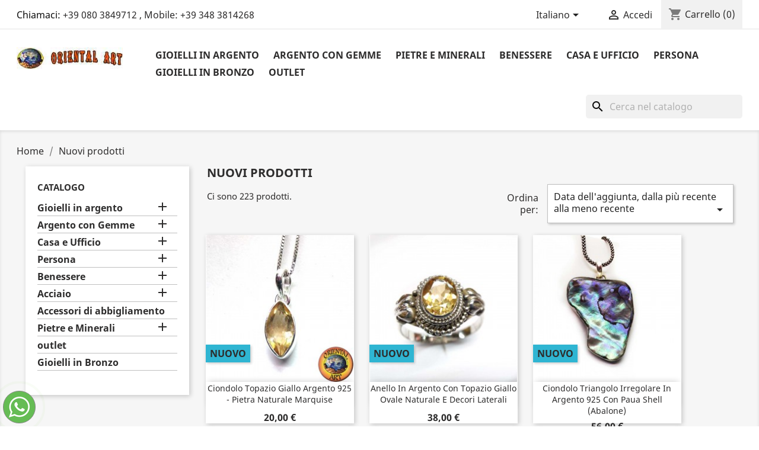

--- FILE ---
content_type: text/html; charset=utf-8
request_url: https://orientalartsas.com/it/nuovi-prodotti
body_size: 28172
content:
<!doctype html>
<html lang="it">

  <head>
    
      
  <meta charset="utf-8">






  <title>Nuovi prodotti</title>
  <meta name="description" content="&quot;Scopri i nuovi arrivi del nostro catalogo: prodotti aggiornati e offerte recenti.&quot;">
  <meta name="keywords" content="nuovi arrivi, gioielli artigianali in argento, pietre naturali, pietre naturali, anelli in argento con pietre, complementi d’arredo orientali">
      
                  <link rel="alternate" href="https://orientalartsas.com/it/nuovi-prodotti" hreflang="it-it">
                  <link rel="alternate" href="https://orientalartsas.com/gb/new-products" hreflang="en-gb">
                  <link rel="alternate" href="https://orientalartsas.com/de/neue-artikel" hreflang="de-de">
                  <link rel="alternate" href="https://orientalartsas.com/fr/nouveaux-produits" hreflang="fr-fr">
                  <link rel="alternate" href="https://orientalartsas.com/es/novedades" hreflang="es-es">
        



  <meta name="viewport" content="width=device-width, initial-scale=1">


<meta name="facebook-domain-verification" content="5as0ffwbsgoh1xc5jsg0m1iq5caep0" />


  <link rel="icon" type="image/vnd.microsoft.icon" href="https://orientalartsas.com/img/favicon.ico?1645202675">
  <link rel="shortcut icon" type="image/x-icon" href="https://orientalartsas.com/img/favicon.ico?1645202675">



    <link rel="stylesheet" href="https://orientalartsas.com/themes/classic/assets/cache/theme-7fefae429.css" type="text/css" media="all">




    <script type="text/javascript" src="//cdn.cookie-script.com/s/3b2af1487754a054d8f56bc552ff4136.js" ></script>


  <script type="text/javascript">
        var prestashop = {"cart":{"products":[],"totals":{"total":{"type":"total","label":"Totale","amount":0,"value":"0,00\u00a0\u20ac"},"total_including_tax":{"type":"total","label":"Totale (IVA incl.)","amount":0,"value":"0,00\u00a0\u20ac"},"total_excluding_tax":{"type":"total","label":"Totale (IVA escl.)","amount":0,"value":"0,00\u00a0\u20ac"}},"subtotals":{"products":{"type":"products","label":"Totale parziale","amount":0,"value":"0,00\u00a0\u20ac"},"discounts":null,"shipping":{"type":"shipping","label":"Spedizione","amount":0,"value":""},"tax":null},"products_count":0,"summary_string":"0 articoli","vouchers":{"allowed":1,"added":[]},"discounts":[],"minimalPurchase":0,"minimalPurchaseRequired":""},"currency":{"name":"Euro","iso_code":"EUR","iso_code_num":"978","sign":"\u20ac"},"customer":{"lastname":null,"firstname":null,"email":null,"birthday":null,"newsletter":null,"newsletter_date_add":null,"optin":null,"website":null,"company":null,"siret":null,"ape":null,"is_logged":false,"gender":{"type":null,"name":null},"addresses":[]},"language":{"name":"Italiano (Italian)","iso_code":"it","locale":"it-IT","language_code":"it-it","is_rtl":"0","date_format_lite":"d\/m\/Y","date_format_full":"d\/m\/Y H:i:s","id":1},"page":{"title":"","canonical":null,"meta":{"title":"Nuovi prodotti","description":"\"Scopri i nuovi arrivi del nostro catalogo: prodotti aggiornati e offerte recenti.\"","keywords":"nuovi arrivi, gioielli artigianali in argento, pietre naturali, pietre naturali, anelli in argento con pietre, complementi d\u2019arredo orientali","robots":"index"},"page_name":"new-products","body_classes":{"lang-it":true,"lang-rtl":false,"country-IT":true,"currency-EUR":true,"layout-left-column":true,"page-new-products":true,"tax-display-enabled":true},"admin_notifications":[]},"shop":{"name":"Oriental Art di Faridah & c.s.a.s.","logo":"https:\/\/orientalartsas.com\/img\/my-store-logo-1612022718.jpg","stores_icon":"https:\/\/orientalartsas.com\/img\/logo_stores.png","favicon":"https:\/\/orientalartsas.com\/img\/favicon.ico"},"urls":{"base_url":"https:\/\/orientalartsas.com\/","current_url":"https:\/\/orientalartsas.com\/it\/nuovi-prodotti","shop_domain_url":"https:\/\/orientalartsas.com","img_ps_url":"https:\/\/orientalartsas.com\/img\/","img_cat_url":"https:\/\/orientalartsas.com\/img\/c\/","img_lang_url":"https:\/\/orientalartsas.com\/img\/l\/","img_prod_url":"https:\/\/orientalartsas.com\/img\/p\/","img_manu_url":"https:\/\/orientalartsas.com\/img\/m\/","img_sup_url":"https:\/\/orientalartsas.com\/img\/su\/","img_ship_url":"https:\/\/orientalartsas.com\/img\/s\/","img_store_url":"https:\/\/orientalartsas.com\/img\/st\/","img_col_url":"https:\/\/orientalartsas.com\/img\/co\/","img_url":"https:\/\/orientalartsas.com\/themes\/classic\/assets\/img\/","css_url":"https:\/\/orientalartsas.com\/themes\/classic\/assets\/css\/","js_url":"https:\/\/orientalartsas.com\/themes\/classic\/assets\/js\/","pic_url":"https:\/\/orientalartsas.com\/upload\/","pages":{"address":"https:\/\/orientalartsas.com\/it\/indirizzo","addresses":"https:\/\/orientalartsas.com\/it\/indirizzi","authentication":"https:\/\/orientalartsas.com\/it\/login","cart":"https:\/\/orientalartsas.com\/it\/carrello","category":"https:\/\/orientalartsas.com\/it\/index.php?controller=category","cms":"https:\/\/orientalartsas.com\/it\/index.php?controller=cms","contact":"https:\/\/orientalartsas.com\/it\/contattaci","discount":"https:\/\/orientalartsas.com\/it\/buoni-sconto","guest_tracking":"https:\/\/orientalartsas.com\/it\/tracciatura-ospite","history":"https:\/\/orientalartsas.com\/it\/cronologia-ordini","identity":"https:\/\/orientalartsas.com\/it\/dati-personali","index":"https:\/\/orientalartsas.com\/it\/","my_account":"https:\/\/orientalartsas.com\/it\/account","order_confirmation":"https:\/\/orientalartsas.com\/it\/conferma-ordine","order_detail":"https:\/\/orientalartsas.com\/it\/index.php?controller=order-detail","order_follow":"https:\/\/orientalartsas.com\/it\/segui-ordine","order":"https:\/\/orientalartsas.com\/it\/ordine","order_return":"https:\/\/orientalartsas.com\/it\/index.php?controller=order-return","order_slip":"https:\/\/orientalartsas.com\/it\/buono-ordine","pagenotfound":"https:\/\/orientalartsas.com\/it\/pagina-non-trovata","password":"https:\/\/orientalartsas.com\/it\/recupero-password","pdf_invoice":"https:\/\/orientalartsas.com\/it\/index.php?controller=pdf-invoice","pdf_order_return":"https:\/\/orientalartsas.com\/it\/index.php?controller=pdf-order-return","pdf_order_slip":"https:\/\/orientalartsas.com\/it\/index.php?controller=pdf-order-slip","prices_drop":"https:\/\/orientalartsas.com\/it\/offerte","product":"https:\/\/orientalartsas.com\/it\/index.php?controller=product","search":"https:\/\/orientalartsas.com\/it\/ricerca","sitemap":"https:\/\/orientalartsas.com\/it\/Mappa-del-sito","stores":"https:\/\/orientalartsas.com\/it\/negozi","supplier":"https:\/\/orientalartsas.com\/it\/fornitori","register":"https:\/\/orientalartsas.com\/it\/login?create_account=1","order_login":"https:\/\/orientalartsas.com\/it\/ordine?login=1"},"alternative_langs":{"it-it":"https:\/\/orientalartsas.com\/it\/nuovi-prodotti","en-gb":"https:\/\/orientalartsas.com\/gb\/new-products","de-de":"https:\/\/orientalartsas.com\/de\/neue-artikel","fr-fr":"https:\/\/orientalartsas.com\/fr\/nouveaux-produits","es-es":"https:\/\/orientalartsas.com\/es\/novedades"},"theme_assets":"\/themes\/classic\/assets\/","actions":{"logout":"https:\/\/orientalartsas.com\/it\/?mylogout="},"no_picture_image":{"bySize":{"small_default":{"url":"https:\/\/orientalartsas.com\/img\/p\/it-default-small_default.jpg","width":98,"height":98},"cart_default":{"url":"https:\/\/orientalartsas.com\/img\/p\/it-default-cart_default.jpg","width":125,"height":125},"home_default":{"url":"https:\/\/orientalartsas.com\/img\/p\/it-default-home_default.jpg","width":250,"height":250},"medium_default":{"url":"https:\/\/orientalartsas.com\/img\/p\/it-default-medium_default.jpg","width":452,"height":452},"large_default":{"url":"https:\/\/orientalartsas.com\/img\/p\/it-default-large_default.jpg","width":800,"height":800}},"small":{"url":"https:\/\/orientalartsas.com\/img\/p\/it-default-small_default.jpg","width":98,"height":98},"medium":{"url":"https:\/\/orientalartsas.com\/img\/p\/it-default-home_default.jpg","width":250,"height":250},"large":{"url":"https:\/\/orientalartsas.com\/img\/p\/it-default-large_default.jpg","width":800,"height":800},"legend":""}},"configuration":{"display_taxes_label":true,"display_prices_tax_incl":true,"is_catalog":false,"show_prices":true,"opt_in":{"partner":true},"quantity_discount":{"type":"price","label":"Prezzo unitario"},"voucher_enabled":1,"return_enabled":0},"field_required":[],"breadcrumb":{"links":[{"title":"Home","url":"https:\/\/orientalartsas.com\/it\/"},{"title":"Nuovi prodotti","url":"https:\/\/orientalartsas.com\/it\/nuovi-prodotti"}],"count":2},"link":{"protocol_link":"https:\/\/","protocol_content":"https:\/\/"},"time":1768786228,"static_token":"0119cc81ce85ec00782fd77b123bd354","token":"6455b153efa477827e0f07a561a32eb8","debug":false};
        var psemailsubscription_subscription = "https:\/\/orientalartsas.com\/it\/module\/ps_emailsubscription\/subscription";
        var psr_icon_color = "#db0b0b";
      </script>



  <script async src="https://www.googletagmanager.com/gtag/js?id=G-11RRNE0RF6"></script>
<script>
  window.dataLayer = window.dataLayer || [];
  function gtag(){dataLayer.push(arguments);}
  gtag('js', new Date());
  gtag(
    'config',
    'G-11RRNE0RF6',
    {
      'debug_mode':false
                      }
  );
</script>


<?php
/**
 * NOTICE OF LICENSE
 *
 * Smartsupp live chat - official plugin. Smartsupp is free live chat with visitor recording. 
 * The plugin enables you to create a free account or sign in with existing one. Pre-integrated 
 * customer info with WooCommerce (you will see names and emails of signed in webshop visitors).
 * Optional API for advanced chat box modifications.
 *
 * You must not modify, adapt or create derivative works of this source code
 *
 *  @author    Smartsupp
 *  @copyright 2021 Smartsupp.com
 *  @license   GPL-2.0+
**/ 
?>

<script type="text/javascript">
                var _smartsupp = _smartsupp || {};
                _smartsupp.key = '0065e1df8345b514e74e279b24e554baa07a29ed';
_smartsupp.cookieDomain = '.orientalartsas.com';
_smartsupp.sitePlatform = 'Prestashop 1.7.7.1';
window.smartsupp||(function(d) {
        var s,c,o=smartsupp=function(){ o._.push(arguments)};o._=[];
                s=d.getElementsByTagName('script')[0];c=d.createElement('script');
                c.type='text/javascript';c.charset='utf-8';c.async=true;
                c.src='//www.smartsuppchat.com/loader.js';s.parentNode.insertBefore(c,s);
            })(document);
                </script>




    
  </head>

  <body id="new-products" class="lang-it country-it currency-eur layout-left-column page-new-products tax-display-enabled">

    
      
    

    <main>
      
              

      <header id="header">
        
          
  <div class="header-banner">
    
  </div>



  <nav class="header-nav">
    <div class="container">
      <div class="row">
        <div class="hidden-sm-down">
          <div class="col-md-5 col-xs-12">
            <div id="_desktop_contact_link">
  <div id="contact-link">
                Chiamaci: <span> +39 080 3849712 , Mobile:  +39 348 3814268</span>
      </div>
</div>

          </div>
          <div class="col-md-7 right-nav">
              <div id="_desktop_language_selector">
  <div class="language-selector-wrapper">
    <span id="language-selector-label" class="hidden-md-up">Lingua:</span>
    <div class="language-selector dropdown js-dropdown">
      <button data-toggle="dropdown" class="hidden-sm-down btn-unstyle" aria-haspopup="true" aria-expanded="false" aria-label="Elenco a cascata lingue">
        <span class="expand-more">Italiano</span>
        <i class="material-icons expand-more">&#xE5C5;</i>
      </button>
      <ul class="dropdown-menu hidden-sm-down" aria-labelledby="language-selector-label">
                  <li  class="current" >
            <a href="https://orientalartsas.com/it/nuovi-prodotti" class="dropdown-item" data-iso-code="it">Italiano</a>
          </li>
                  <li >
            <a href="https://orientalartsas.com/gb/new-products" class="dropdown-item" data-iso-code="gb">English</a>
          </li>
                  <li >
            <a href="https://orientalartsas.com/de/neue-artikel" class="dropdown-item" data-iso-code="de">Deutsch</a>
          </li>
                  <li >
            <a href="https://orientalartsas.com/fr/nouveaux-produits" class="dropdown-item" data-iso-code="fr">Français</a>
          </li>
                  <li >
            <a href="https://orientalartsas.com/es/novedades" class="dropdown-item" data-iso-code="es">Español</a>
          </li>
              </ul>
      <select class="link hidden-md-up" aria-labelledby="language-selector-label">
                  <option value="https://orientalartsas.com/it/nuovi-prodotti" selected="selected" data-iso-code="it">
            Italiano
          </option>
                  <option value="https://orientalartsas.com/gb/new-products" data-iso-code="gb">
            English
          </option>
                  <option value="https://orientalartsas.com/de/neue-artikel" data-iso-code="de">
            Deutsch
          </option>
                  <option value="https://orientalartsas.com/fr/nouveaux-produits" data-iso-code="fr">
            Français
          </option>
                  <option value="https://orientalartsas.com/es/novedades" data-iso-code="es">
            Español
          </option>
              </select>
    </div>
  </div>
</div>
<div id="_desktop_user_info">
  <div class="user-info">
          <a
        href="https://orientalartsas.com/it/account"
        title="Accedi al tuo account cliente"
        rel="nofollow"
      >
        <i class="material-icons">&#xE7FF;</i>
        <span class="hidden-sm-down">Accedi</span>
      </a>
      </div>
</div>
<div id="_desktop_cart">
  <div class="blockcart cart-preview inactive" data-refresh-url="//orientalartsas.com/it/module/ps_shoppingcart/ajax">
    <div class="header">
              <i class="material-icons shopping-cart">shopping_cart</i>
        <span class="hidden-sm-down">Carrello</span>
        <span class="cart-products-count">(0)</span>
          </div>
  </div>
</div>

          </div>
        </div>
        <div class="hidden-md-up text-sm-center mobile">
          <div class="float-xs-left" id="menu-icon">
            <i class="material-icons d-inline">&#xE5D2;</i>
          </div>
          <div class="float-xs-right" id="_mobile_cart"></div>
          <div class="float-xs-right" id="_mobile_user_info"></div>
          <div class="top-logo" id="_mobile_logo"></div>
          <div class="clearfix"></div>
        </div>
      </div>
    </div>
  </nav>



  <div class="header-top">
    <div class="container">
       <div class="row">
        <div class="col-md-2 hidden-sm-down" id="_desktop_logo">
                            <a href="https://orientalartsas.com/">
                  <img class="logo img-responsive" src="https://orientalartsas.com/img/my-store-logo-1612022718.jpg" alt="Oriental Art di Faridah &amp; c.s.a.s.">
                </a>
                    </div>
        <div class="col-md-10 col-sm-12 position-static">
          

<div class="menu js-top-menu position-static hidden-sm-down" id="_desktop_top_menu">
    
          <ul class="top-menu" id="top-menu" data-depth="0">
                    <li class="category" id="category-238">
                          <a
                class="dropdown-item"
                href="https://orientalartsas.com/it/238-gioielli-in-argento" data-depth="0"
                              >
                                                                      <span class="float-xs-right hidden-md-up">
                    <span data-target="#top_sub_menu_48993" data-toggle="collapse" class="navbar-toggler collapse-icons">
                      <i class="material-icons add">&#xE313;</i>
                      <i class="material-icons remove">&#xE316;</i>
                    </span>
                  </span>
                                Gioielli in argento
              </a>
                            <div  class="popover sub-menu js-sub-menu collapse" id="top_sub_menu_48993">
                
          <ul class="top-menu"  data-depth="1">
                    <li class="category" id="category-120">
                          <a
                class="dropdown-item dropdown-submenu"
                href="https://orientalartsas.com/it/120-anelli-senza-pietre" data-depth="1"
                              >
                                                                      <span class="float-xs-right hidden-md-up">
                    <span data-target="#top_sub_menu_57558" data-toggle="collapse" class="navbar-toggler collapse-icons">
                      <i class="material-icons add">&#xE313;</i>
                      <i class="material-icons remove">&#xE316;</i>
                    </span>
                  </span>
                                Anelli senza pietre
              </a>
                            <div  class="collapse" id="top_sub_menu_57558">
                
          <ul class="top-menu"  data-depth="2">
                    <li class="category" id="category-44">
                          <a
                class="dropdown-item"
                href="https://orientalartsas.com/it/44-anelli-a-tema-animali" data-depth="2"
                              >
                                Anelli a Tema Animali
              </a>
                          </li>
                    <li class="category" id="category-264">
                          <a
                class="dropdown-item"
                href="https://orientalartsas.com/it/264-a-draghi-e-rettili" data-depth="2"
                              >
                                A. Draghi e Rettili
              </a>
                          </li>
                    <li class="category" id="category-319">
                          <a
                class="dropdown-item"
                href="https://orientalartsas.com/it/319-a-volatili" data-depth="2"
                              >
                                A. Volatili
              </a>
                          </li>
                    <li class="category" id="category-21">
                          <a
                class="dropdown-item"
                href="https://orientalartsas.com/it/21-a-celtici" data-depth="2"
                              >
                                A. Celtici
              </a>
                          </li>
                    <li class="category" id="category-318">
                          <a
                class="dropdown-item"
                href="https://orientalartsas.com/it/318-a-egizi-e-marinari" data-depth="2"
                              >
                                A. Egizi e Marinari
              </a>
                          </li>
                    <li class="category" id="category-124">
                          <a
                class="dropdown-item"
                href="https://orientalartsas.com/it/124-a-etnici-e-floreali" data-depth="2"
                              >
                                A. Etnici e Floreali
              </a>
                          </li>
                    <li class="category" id="category-243">
                          <a
                class="dropdown-item"
                href="https://orientalartsas.com/it/243-a-esoterici-ed-erotici" data-depth="2"
                              >
                                A. Esoterici ed Erotici
              </a>
                          </li>
                    <li class="category" id="category-169">
                          <a
                class="dropdown-item"
                href="https://orientalartsas.com/it/169-a-induismo-e-buddismo" data-depth="2"
                              >
                                A. Induismo e Buddismo
              </a>
                          </li>
                    <li class="category" id="category-42">
                          <a
                class="dropdown-item"
                href="https://orientalartsas.com/it/42-a-lisci" data-depth="2"
                              >
                                A. Lisci
              </a>
                          </li>
                    <li class="category" id="category-168">
                          <a
                class="dropdown-item"
                href="https://orientalartsas.com/it/168-a-nativi-d-america" data-depth="2"
                              >
                                A. Nativi d&#039;America
              </a>
                          </li>
                    <li class="category" id="category-92">
                          <a
                class="dropdown-item"
                href="https://orientalartsas.com/it/92-a-religioni-monoteiste" data-depth="2"
                              >
                                A. Religioni Monoteiste
              </a>
                          </li>
                    <li class="category" id="category-59">
                          <a
                class="dropdown-item"
                href="https://orientalartsas.com/it/59-a-simboli-vari" data-depth="2"
                              >
                                A. Simboli vari
              </a>
                          </li>
                    <li class="category" id="category-41">
                          <a
                class="dropdown-item"
                href="https://orientalartsas.com/it/41-a-teschi" data-depth="2"
                              >
                                A. Teschi
              </a>
                          </li>
                    <li class="category" id="category-174">
                          <a
                class="dropdown-item"
                href="https://orientalartsas.com/it/174-a-da-piede-o-falange" data-depth="2"
                              >
                                A. da Piede o Falange
              </a>
                          </li>
              </ul>
    
              </div>
                          </li>
                    <li class="category" id="category-307">
                          <a
                class="dropdown-item dropdown-submenu"
                href="https://orientalartsas.com/it/307-anelli-a-fascia" data-depth="1"
                              >
                                                                      <span class="float-xs-right hidden-md-up">
                    <span data-target="#top_sub_menu_47260" data-toggle="collapse" class="navbar-toggler collapse-icons">
                      <i class="material-icons add">&#xE313;</i>
                      <i class="material-icons remove">&#xE316;</i>
                    </span>
                  </span>
                                Anelli a fascia
              </a>
                            <div  class="collapse" id="top_sub_menu_47260">
                
          <ul class="top-menu"  data-depth="2">
                    <li class="category" id="category-263">
                          <a
                class="dropdown-item"
                href="https://orientalartsas.com/it/263-a-fasce-antistress" data-depth="2"
                              >
                                A. Fasce Antistress
              </a>
                          </li>
                    <li class="category" id="category-334">
                          <a
                class="dropdown-item"
                href="https://orientalartsas.com/it/334-a-fasce-lavorate-4-mm" data-depth="2"
                              >
                                A. Fasce Lavorate ▼ 4 mm.
              </a>
                          </li>
                    <li class="category" id="category-277">
                          <a
                class="dropdown-item"
                href="https://orientalartsas.com/it/277-a-fasce-lavorate-da-5-mm" data-depth="2"
                              >
                                A. Fasce Lavorate da 5 mm.
              </a>
                          </li>
                    <li class="category" id="category-282">
                          <a
                class="dropdown-item"
                href="https://orientalartsas.com/it/282-a-fasce-lavorate-6-7-mm" data-depth="2"
                              >
                                A. Fasce Lavorate 6 - 7 mm.
              </a>
                          </li>
                    <li class="category" id="category-56">
                          <a
                class="dropdown-item"
                href="https://orientalartsas.com/it/56-a-fasce-lavorate-8-mm" data-depth="2"
                              >
                                A. Fasce Lavorate ↥ 8 mm.
              </a>
                          </li>
                    <li class="category" id="category-85">
                          <a
                class="dropdown-item"
                href="https://orientalartsas.com/it/85-a-fasce-larghe-lavorate" data-depth="2"
                              >
                                A. Fasce Larghe Lavorate
              </a>
                          </li>
                    <li class="category" id="category-310">
                          <a
                class="dropdown-item"
                href="https://orientalartsas.com/it/310-a-fascia-liscia" data-depth="2"
                              >
                                A. fascia liscia
              </a>
                          </li>
              </ul>
    
              </div>
                          </li>
                    <li class="category" id="category-11">
                          <a
                class="dropdown-item dropdown-submenu"
                href="https://orientalartsas.com/it/11-ciondoli-senza-pietre" data-depth="1"
                              >
                                                                      <span class="float-xs-right hidden-md-up">
                    <span data-target="#top_sub_menu_84804" data-toggle="collapse" class="navbar-toggler collapse-icons">
                      <i class="material-icons add">&#xE313;</i>
                      <i class="material-icons remove">&#xE316;</i>
                    </span>
                  </span>
                                Ciondoli senza pietre
              </a>
                            <div  class="collapse" id="top_sub_menu_84804">
                
          <ul class="top-menu"  data-depth="2">
                    <li class="category" id="category-84">
                          <a
                class="dropdown-item"
                href="https://orientalartsas.com/it/84-c-armi" data-depth="2"
                              >
                                C. Armi
              </a>
                          </li>
                    <li class="category" id="category-261">
                          <a
                class="dropdown-item"
                href="https://orientalartsas.com/it/261-c-chiama-angeli-e-portafoto" data-depth="2"
                              >
                                C. Chiama Angeli e Portafoto
              </a>
                          </li>
                    <li class="category" id="category-260">
                          <a
                class="dropdown-item"
                href="https://orientalartsas.com/it/260-c-cuori-e-playboy" data-depth="2"
                              >
                                C. Cuori e Playboy
              </a>
                          </li>
                    <li class="category" id="category-167">
                          <a
                class="dropdown-item"
                href="https://orientalartsas.com/it/167-c-egiziani" data-depth="2"
                              >
                                C. Egiziani
              </a>
                          </li>
                    <li class="category" id="category-320">
                          <a
                class="dropdown-item"
                href="https://orientalartsas.com/it/320-c-foglie-e-fiori" data-depth="2"
                              >
                                C. Foglie e Fiori
              </a>
                          </li>
                    <li class="category" id="category-166">
                          <a
                class="dropdown-item"
                href="https://orientalartsas.com/it/166-c-indiani-nativi-d-america" data-depth="2"
                              >
                                C. Indiani Nativi d&#039;America
              </a>
                          </li>
                    <li class="category" id="category-271">
                          <a
                class="dropdown-item"
                href="https://orientalartsas.com/it/271-c-mano-di-fatima" data-depth="2"
                              >
                                C. Mano di Fatima
              </a>
                          </li>
                    <li class="category" id="category-297">
                          <a
                class="dropdown-item"
                href="https://orientalartsas.com/it/297-c-marinari" data-depth="2"
                              >
                                C. Marinari
              </a>
                          </li>
                    <li class="category" id="category-185">
                          <a
                class="dropdown-item"
                href="https://orientalartsas.com/it/185-c-musicali-e-sportivi" data-depth="2"
                              >
                                C. Musicali e sportivi
              </a>
                          </li>
                    <li class="category" id="category-267">
                          <a
                class="dropdown-item"
                href="https://orientalartsas.com/it/267-c-orientali-e-asiatici" data-depth="2"
                              >
                                C. Orientali e Asiatici
              </a>
                          </li>
                    <li class="category" id="category-273">
                          <a
                class="dropdown-item"
                href="https://orientalartsas.com/it/273-c-pentacolo-e-esoterismo" data-depth="2"
                              >
                                C. Pentacolo e Esoterismo
              </a>
                          </li>
                    <li class="category" id="category-50">
                          <a
                class="dropdown-item"
                href="https://orientalartsas.com/it/50-c-simboli-vari" data-depth="2"
                              >
                                C. Simboli vari
              </a>
                          </li>
                    <li class="category" id="category-259">
                          <a
                class="dropdown-item"
                href="https://orientalartsas.com/it/259-c-soli-lune-e-spirali" data-depth="2"
                              >
                                C. Soli, Lune e Spirali
              </a>
                          </li>
                    <li class="category" id="category-52">
                          <a
                class="dropdown-item"
                href="https://orientalartsas.com/it/52-c-teschi" data-depth="2"
                              >
                                C. Teschi
              </a>
                          </li>
                    <li class="category" id="category-48">
                          <a
                class="dropdown-item"
                href="https://orientalartsas.com/it/48-c-zodiacali-ed-iniziali" data-depth="2"
                              >
                                C. Zodiacali ed iniziali
              </a>
                          </li>
              </ul>
    
              </div>
                          </li>
                    <li class="category" id="category-171">
                          <a
                class="dropdown-item dropdown-submenu"
                href="https://orientalartsas.com/it/171-ciondoli-animali" data-depth="1"
                              >
                                                                      <span class="float-xs-right hidden-md-up">
                    <span data-target="#top_sub_menu_45116" data-toggle="collapse" class="navbar-toggler collapse-icons">
                      <i class="material-icons add">&#xE313;</i>
                      <i class="material-icons remove">&#xE316;</i>
                    </span>
                  </span>
                                Ciondoli Animali
              </a>
                            <div  class="collapse" id="top_sub_menu_45116">
                
          <ul class="top-menu"  data-depth="2">
                    <li class="category" id="category-270">
                          <a
                class="dropdown-item"
                href="https://orientalartsas.com/it/270-c-draghi" data-depth="2"
                              >
                                C. Draghi
              </a>
                          </li>
                    <li class="category" id="category-254">
                          <a
                class="dropdown-item"
                href="https://orientalartsas.com/it/254-c-insetti-e-aracnidi" data-depth="2"
                              >
                                C. Insetti e Aracnidi
              </a>
                          </li>
                    <li class="category" id="category-256">
                          <a
                class="dropdown-item"
                href="https://orientalartsas.com/it/256-c-mammiferi-terrestri" data-depth="2"
                              >
                                C. Mammiferi terrestri
              </a>
                          </li>
                    <li class="category" id="category-276">
                          <a
                class="dropdown-item"
                href="https://orientalartsas.com/it/276-c-regno-marino" data-depth="2"
                              >
                                C. Regno Marino
              </a>
                          </li>
                    <li class="category" id="category-252">
                          <a
                class="dropdown-item"
                href="https://orientalartsas.com/it/252-c-rettili-e-serpenti" data-depth="2"
                              >
                                C. Rettili e Serpenti
              </a>
                          </li>
                    <li class="category" id="category-255">
                          <a
                class="dropdown-item"
                href="https://orientalartsas.com/it/255-c-testuggini-ed-elefanti" data-depth="2"
                              >
                                C. Testuggini ed Elefanti
              </a>
                          </li>
                    <li class="category" id="category-253">
                          <a
                class="dropdown-item"
                href="https://orientalartsas.com/it/253-c-volatili-e-uccelli" data-depth="2"
                              >
                                C. Volatili e Uccelli
              </a>
                          </li>
              </ul>
    
              </div>
                          </li>
                    <li class="category" id="category-274">
                          <a
                class="dropdown-item dropdown-submenu"
                href="https://orientalartsas.com/it/274-ciondoli-celtici" data-depth="1"
                              >
                                                                      <span class="float-xs-right hidden-md-up">
                    <span data-target="#top_sub_menu_16782" data-toggle="collapse" class="navbar-toggler collapse-icons">
                      <i class="material-icons add">&#xE313;</i>
                      <i class="material-icons remove">&#xE316;</i>
                    </span>
                  </span>
                                Ciondoli Celtici
              </a>
                            <div  class="collapse" id="top_sub_menu_16782">
                
          <ul class="top-menu"  data-depth="2">
                    <li class="category" id="category-272">
                          <a
                class="dropdown-item"
                href="https://orientalartsas.com/it/272-c-albero-della-vita" data-depth="2"
                              >
                                C. Albero della Vita
              </a>
                          </li>
                    <li class="category" id="category-83">
                          <a
                class="dropdown-item"
                href="https://orientalartsas.com/it/83-c-fate-e-figure-celtiche" data-depth="2"
                              >
                                C. Fate e Figure Celtiche
              </a>
                          </li>
                    <li class="category" id="category-49">
                          <a
                class="dropdown-item"
                href="https://orientalartsas.com/it/49-c-simboli-celtici" data-depth="2"
                              >
                                C. Simboli Celtici
              </a>
                          </li>
                    <li class="category" id="category-265">
                          <a
                class="dropdown-item"
                href="https://orientalartsas.com/it/265-c-triskell-e-triquetra" data-depth="2"
                              >
                                C. Triskell e Triquetra
              </a>
                          </li>
                    <li class="category" id="category-287">
                          <a
                class="dropdown-item"
                href="https://orientalartsas.com/it/287-c-croci-celtiche" data-depth="2"
                              >
                                C. Croci Celtiche
              </a>
                          </li>
              </ul>
    
              </div>
                          </li>
                    <li class="category" id="category-275">
                          <a
                class="dropdown-item dropdown-submenu"
                href="https://orientalartsas.com/it/275-ciondoli-religiosi" data-depth="1"
                              >
                                                                      <span class="float-xs-right hidden-md-up">
                    <span data-target="#top_sub_menu_91558" data-toggle="collapse" class="navbar-toggler collapse-icons">
                      <i class="material-icons add">&#xE313;</i>
                      <i class="material-icons remove">&#xE316;</i>
                    </span>
                  </span>
                                Ciondoli Religiosi
              </a>
                            <div  class="collapse" id="top_sub_menu_91558">
                
          <ul class="top-menu"  data-depth="2">
                    <li class="category" id="category-82">
                          <a
                class="dropdown-item"
                href="https://orientalartsas.com/it/82-c-croci-cristiane" data-depth="2"
                              >
                                C. Croci Cristiane
              </a>
                          </li>
                    <li class="category" id="category-157">
                          <a
                class="dropdown-item"
                href="https://orientalartsas.com/it/157-c-induismo-e-buddismo" data-depth="2"
                              >
                                C. Induismo e Buddismo
              </a>
                          </li>
                    <li class="category" id="category-201">
                          <a
                class="dropdown-item"
                href="https://orientalartsas.com/it/201-c-musulmani-ed-ebraici" data-depth="2"
                              >
                                C. Musulmani ed Ebraici
              </a>
                          </li>
                    <li class="category" id="category-258">
                          <a
                class="dropdown-item"
                href="https://orientalartsas.com/it/258-c-simboli-cristiani" data-depth="2"
                              >
                                C. Simboli Cristiani
              </a>
                          </li>
              </ul>
    
              </div>
                          </li>
                    <li class="category" id="category-329">
                          <a
                class="dropdown-item dropdown-submenu"
                href="https://orientalartsas.com/it/329-mini-orecchini" data-depth="1"
                              >
                                                                      <span class="float-xs-right hidden-md-up">
                    <span data-target="#top_sub_menu_85173" data-toggle="collapse" class="navbar-toggler collapse-icons">
                      <i class="material-icons add">&#xE313;</i>
                      <i class="material-icons remove">&#xE316;</i>
                    </span>
                  </span>
                                Mini Orecchini
              </a>
                            <div  class="collapse" id="top_sub_menu_85173">
                
          <ul class="top-menu"  data-depth="2">
                    <li class="category" id="category-306">
                          <a
                class="dropdown-item"
                href="https://orientalartsas.com/it/306-o-mini-da-lobo-animali" data-depth="2"
                              >
                                O. mini da lobo animali
              </a>
                          </li>
                    <li class="category" id="category-217">
                          <a
                class="dropdown-item"
                href="https://orientalartsas.com/it/217-orecchini-a-catenina" data-depth="2"
                              >
                                Orecchini a catenina
              </a>
                          </li>
                    <li class="category" id="category-219">
                          <a
                class="dropdown-item"
                href="https://orientalartsas.com/it/219-mini-da-lobo" data-depth="2"
                              >
                                Mini da lobo
              </a>
                          </li>
                    <li class="category" id="category-332">
                          <a
                class="dropdown-item"
                href="https://orientalartsas.com/it/332-orecchini-a-catenina-6-cm" data-depth="2"
                              >
                                Orecchini a catenina 6 cm.
              </a>
                          </li>
              </ul>
    
              </div>
                          </li>
                    <li class="category" id="category-309">
                          <a
                class="dropdown-item dropdown-submenu"
                href="https://orientalartsas.com/it/309-orecchini-a-cerchio" data-depth="1"
                              >
                                                                      <span class="float-xs-right hidden-md-up">
                    <span data-target="#top_sub_menu_32318" data-toggle="collapse" class="navbar-toggler collapse-icons">
                      <i class="material-icons add">&#xE313;</i>
                      <i class="material-icons remove">&#xE316;</i>
                    </span>
                  </span>
                                Orecchini a cerchio
              </a>
                            <div  class="collapse" id="top_sub_menu_32318">
                
          <ul class="top-menu"  data-depth="2">
                    <li class="category" id="category-136">
                          <a
                class="dropdown-item"
                href="https://orientalartsas.com/it/136-cerchi-lisci" data-depth="2"
                              >
                                Cerchi lisci
              </a>
                          </li>
                    <li class="category" id="category-163">
                          <a
                class="dropdown-item"
                href="https://orientalartsas.com/it/163-cerchi-lavorati" data-depth="2"
                              >
                                Cerchi lavorati
              </a>
                          </li>
                    <li class="category" id="category-302">
                          <a
                class="dropdown-item"
                href="https://orientalartsas.com/it/302-cerchi-lavorati-mm25-di-o" data-depth="2"
                              >
                                Cerchi lavorati ↥ mm.25 di “Ø”
              </a>
                          </li>
                    <li class="category" id="category-202">
                          <a
                class="dropdown-item"
                href="https://orientalartsas.com/it/202-cerchi-larghi" data-depth="2"
                              >
                                Cerchi larghi
              </a>
                          </li>
              </ul>
    
              </div>
                          </li>
                    <li class="category" id="category-8">
                          <a
                class="dropdown-item dropdown-submenu"
                href="https://orientalartsas.com/it/8-orecchini-senza-pietre" data-depth="1"
                              >
                                                                      <span class="float-xs-right hidden-md-up">
                    <span data-target="#top_sub_menu_70776" data-toggle="collapse" class="navbar-toggler collapse-icons">
                      <i class="material-icons add">&#xE313;</i>
                      <i class="material-icons remove">&#xE316;</i>
                    </span>
                  </span>
                                Orecchini senza pietre
              </a>
                            <div  class="collapse" id="top_sub_menu_70776">
                
          <ul class="top-menu"  data-depth="2">
                    <li class="category" id="category-186">
                          <a
                class="dropdown-item"
                href="https://orientalartsas.com/it/186-o-animali" data-depth="2"
                              >
                                O. Animali
              </a>
                          </li>
                    <li class="category" id="category-226">
                          <a
                class="dropdown-item"
                href="https://orientalartsas.com/it/226-o-celtici" data-depth="2"
                              >
                                O. Celtici
              </a>
                          </li>
                    <li class="category" id="category-170">
                          <a
                class="dropdown-item"
                href="https://orientalartsas.com/it/170-o-nativi-d-america" data-depth="2"
                              >
                                O. Nativi d&#039;America
              </a>
                          </li>
                    <li class="category" id="category-321">
                          <a
                class="dropdown-item"
                href="https://orientalartsas.com/it/321-orecchini-da-lobo" data-depth="2"
                              >
                                Orecchini da lobo
              </a>
                          </li>
                    <li class="category" id="category-285">
                          <a
                class="dropdown-item"
                href="https://orientalartsas.com/it/285-o-lunghi-pendenti" data-depth="2"
                              >
                                O. Lunghi Pendenti
              </a>
                          </li>
                    <li class="category" id="category-93">
                          <a
                class="dropdown-item"
                href="https://orientalartsas.com/it/93-o-etnici" data-depth="2"
                              >
                                O. Etnici
              </a>
                          </li>
                    <li class="category" id="category-228">
                          <a
                class="dropdown-item"
                href="https://orientalartsas.com/it/228-o-simboli-religiosi" data-depth="2"
                              >
                                O.  Simboli religiosi
              </a>
                          </li>
                    <li class="category" id="category-227">
                          <a
                class="dropdown-item"
                href="https://orientalartsas.com/it/227-simboli-vari" data-depth="2"
                              >
                                Simboli vari
              </a>
                          </li>
                    <li class="category" id="category-182">
                          <a
                class="dropdown-item"
                href="https://orientalartsas.com/it/182-o-ear-cuff" data-depth="2"
                              >
                                O. Ear Cuff
              </a>
                          </li>
                    <li class="category" id="category-331">
                          <a
                class="dropdown-item"
                href="https://orientalartsas.com/it/331-orecchini-in-argento-a-filo" data-depth="2"
                              >
                                Orecchini in argento a filo
              </a>
                          </li>
              </ul>
    
              </div>
                          </li>
                    <li class="category" id="category-9">
                          <a
                class="dropdown-item dropdown-submenu"
                href="https://orientalartsas.com/it/9-bracciali" data-depth="1"
                              >
                                                                      <span class="float-xs-right hidden-md-up">
                    <span data-target="#top_sub_menu_18587" data-toggle="collapse" class="navbar-toggler collapse-icons">
                      <i class="material-icons add">&#xE313;</i>
                      <i class="material-icons remove">&#xE316;</i>
                    </span>
                  </span>
                                Bracciali
              </a>
                            <div  class="collapse" id="top_sub_menu_18587">
                
          <ul class="top-menu"  data-depth="2">
                    <li class="category" id="category-65">
                          <a
                class="dropdown-item"
                href="https://orientalartsas.com/it/65-b-morbidi" data-depth="2"
                              >
                                B. Morbidi
              </a>
                          </li>
                    <li class="category" id="category-66">
                          <a
                class="dropdown-item"
                href="https://orientalartsas.com/it/66-bracciali-rigidi" data-depth="2"
                              >
                                Bracciali rigidi
              </a>
                          </li>
                    <li class="category" id="category-299">
                          <a
                class="dropdown-item"
                href="https://orientalartsas.com/it/299-bracciali-rigidi-larghi-10mm" data-depth="2"
                              >
                                Bracciali Rigidi Larghi  + 10mm
              </a>
                          </li>
                    <li class="category" id="category-111">
                          <a
                class="dropdown-item"
                href="https://orientalartsas.com/it/111-b-simboli" data-depth="2"
                              >
                                B. Simboli
              </a>
                          </li>
                    <li class="category" id="category-110">
                          <a
                class="dropdown-item"
                href="https://orientalartsas.com/it/110-charms-e-bracciali" data-depth="2"
                              >
                                Charms e Bracciali
              </a>
                          </li>
              </ul>
    
              </div>
                          </li>
                    <li class="category" id="category-266">
                          <a
                class="dropdown-item dropdown-submenu"
                href="https://orientalartsas.com/it/266-catenine-" data-depth="1"
                              >
                                Catenine
              </a>
                          </li>
                    <li class="category" id="category-158">
                          <a
                class="dropdown-item dropdown-submenu"
                href="https://orientalartsas.com/it/158-cavigliere" data-depth="1"
                              >
                                Cavigliere
              </a>
                          </li>
                    <li class="category" id="category-10">
                          <a
                class="dropdown-item dropdown-submenu"
                href="https://orientalartsas.com/it/10-collane" data-depth="1"
                              >
                                Collane
              </a>
                          </li>
                    <li class="category" id="category-211">
                          <a
                class="dropdown-item dropdown-submenu"
                href="https://orientalartsas.com/it/211-oggetti-vari" data-depth="1"
                              >
                                Oggetti vari
              </a>
                          </li>
                    <li class="category" id="category-218">
                          <a
                class="dropdown-item dropdown-submenu"
                href="https://orientalartsas.com/it/218-puntini-e-cerchietti-da-naso" data-depth="1"
                              >
                                Puntini e Cerchietti da Naso
              </a>
                          </li>
              </ul>
    
              </div>
                          </li>
                    <li class="category" id="category-246">
                          <a
                class="dropdown-item"
                href="https://orientalartsas.com/it/246-argento-con-gemme" data-depth="0"
                              >
                                                                      <span class="float-xs-right hidden-md-up">
                    <span data-target="#top_sub_menu_31460" data-toggle="collapse" class="navbar-toggler collapse-icons">
                      <i class="material-icons add">&#xE313;</i>
                      <i class="material-icons remove">&#xE316;</i>
                    </span>
                  </span>
                                Argento con Gemme
              </a>
                            <div  class="popover sub-menu js-sub-menu collapse" id="top_sub_menu_31460">
                
          <ul class="top-menu"  data-depth="1">
                    <li class="category" id="category-121">
                          <a
                class="dropdown-item dropdown-submenu"
                href="https://orientalartsas.com/it/121-anelli-con-gemme" data-depth="1"
                              >
                                                                      <span class="float-xs-right hidden-md-up">
                    <span data-target="#top_sub_menu_37453" data-toggle="collapse" class="navbar-toggler collapse-icons">
                      <i class="material-icons add">&#xE313;</i>
                      <i class="material-icons remove">&#xE316;</i>
                    </span>
                  </span>
                                Anelli con gemme
              </a>
                            <div  class="collapse" id="top_sub_menu_37453">
                
          <ul class="top-menu"  data-depth="2">
                    <li class="category" id="category-220">
                          <a
                class="dropdown-item"
                href="https://orientalartsas.com/it/220-anelli-con-agata" data-depth="2"
                              >
                                Anelli con Agata
              </a>
                          </li>
                    <li class="category" id="category-123">
                          <a
                class="dropdown-item"
                href="https://orientalartsas.com/it/123-anelli-in-argento-e-ambra" data-depth="2"
                              >
                                Anelli in Argento e Ambra
              </a>
                          </li>
                    <li class="category" id="category-188">
                          <a
                class="dropdown-item"
                href="https://orientalartsas.com/it/188-anelli-con-ametista" data-depth="2"
                              >
                                Anelli con Ametista
              </a>
                          </li>
                    <li class="category" id="category-279">
                          <a
                class="dropdown-item"
                href="https://orientalartsas.com/it/279-anelli-con-black-star" data-depth="2"
                              >
                                Anelli con Black Star
              </a>
                          </li>
                    <li class="category" id="category-222">
                          <a
                class="dropdown-item"
                href="https://orientalartsas.com/it/222-anelli-con-corallo" data-depth="2"
                              >
                                Anelli con Corallo
              </a>
                          </li>
                    <li class="category" id="category-133">
                          <a
                class="dropdown-item"
                href="https://orientalartsas.com/it/133-anelli-corniola-argento-" data-depth="2"
                              >
                                Anelli Corniola Argento
              </a>
                          </li>
                    <li class="category" id="category-153">
                          <a
                class="dropdown-item"
                href="https://orientalartsas.com/it/153-a-granato-o-peridoto" data-depth="2"
                              >
                                A. Granato o Peridoto
              </a>
                          </li>
                    <li class="category" id="category-195">
                          <a
                class="dropdown-item"
                href="https://orientalartsas.com/it/195-anelli-con-labradorite" data-depth="2"
                              >
                                Anelli con Labradorite
              </a>
                          </li>
                    <li class="category" id="category-192">
                          <a
                class="dropdown-item"
                href="https://orientalartsas.com/it/192-a-lapislazzulo-o-larimar" data-depth="2"
                              >
                                A. Lapislazzulo o Larimar
              </a>
                          </li>
                    <li class="category" id="category-139">
                          <a
                class="dropdown-item"
                href="https://orientalartsas.com/it/139-a-madreperla-madrepora-e-abalone" data-depth="2"
                              >
                                A. Madreperla, Madrepora e Abalone
              </a>
                          </li>
                    <li class="category" id="category-172">
                          <a
                class="dropdown-item"
                href="https://orientalartsas.com/it/172-a-malachite-e-occhio-di-tigre" data-depth="2"
                              >
                                A. Malachite e Occhio di Tigre
              </a>
                          </li>
                    <li class="category" id="category-122">
                          <a
                class="dropdown-item"
                href="https://orientalartsas.com/it/122-a-onice" data-depth="2"
                              >
                                A. Onice
              </a>
                          </li>
                    <li class="category" id="category-160">
                          <a
                class="dropdown-item"
                href="https://orientalartsas.com/it/160-a-opale-perle-e-quarzo-rosa" data-depth="2"
                              >
                                A. Opale, Perle e Quarzo Rosa
              </a>
                          </li>
                    <li class="category" id="category-150">
                          <a
                class="dropdown-item"
                href="https://orientalartsas.com/it/150-a-pietra-di-luna-adularia" data-depth="2"
                              >
                                A. Pietra di Luna (Adularia)
              </a>
                          </li>
                    <li class="category" id="category-210">
                          <a
                class="dropdown-item"
                href="https://orientalartsas.com/it/210-a-topazio-e-cristallo-di-rocca" data-depth="2"
                              >
                                A. Topazio e Cristallo di Rocca
              </a>
                          </li>
                    <li class="category" id="category-134">
                          <a
                class="dropdown-item"
                href="https://orientalartsas.com/it/134-a-turchese" data-depth="2"
                              >
                                A. Turchese
              </a>
                          </li>
                    <li class="category" id="category-283">
                          <a
                class="dropdown-item"
                href="https://orientalartsas.com/it/283-anelli-turchese-tibetano-e-arizona" data-depth="2"
                              >
                                Anelli Turchese Tibetano e Arizona
              </a>
                          </li>
                    <li class="category" id="category-187">
                          <a
                class="dropdown-item"
                href="https://orientalartsas.com/it/187-anelli-argento-e-zirconi" data-depth="2"
                              >
                                Anelli Argento e Zirconi
              </a>
                          </li>
                    <li class="category" id="category-278">
                          <a
                class="dropdown-item"
                href="https://orientalartsas.com/it/278-a-fascioni-con-gemme" data-depth="2"
                              >
                                A. Fascioni con Gemme
              </a>
                          </li>
                    <li class="category" id="category-286">
                          <a
                class="dropdown-item"
                href="https://orientalartsas.com/it/286-anelli-con-pietre-preziose" data-depth="2"
                              >
                                Anelli con Pietre Preziose
              </a>
                          </li>
              </ul>
    
              </div>
                          </li>
                    <li class="category" id="category-308">
                          <a
                class="dropdown-item dropdown-submenu"
                href="https://orientalartsas.com/it/308-anelli-con-gemme-e-marcassite" data-depth="1"
                              >
                                                                      <span class="float-xs-right hidden-md-up">
                    <span data-target="#top_sub_menu_95685" data-toggle="collapse" class="navbar-toggler collapse-icons">
                      <i class="material-icons add">&#xE313;</i>
                      <i class="material-icons remove">&#xE316;</i>
                    </span>
                  </span>
                                Anelli con gemme e marcassite
              </a>
                            <div  class="collapse" id="top_sub_menu_95685">
                
          <ul class="top-menu"  data-depth="2">
                    <li class="category" id="category-288">
                          <a
                class="dropdown-item"
                href="https://orientalartsas.com/it/288-a-agata-con-marcasite" data-depth="2"
                              >
                                A. Agata con Marcasite
              </a>
                          </li>
                    <li class="category" id="category-323">
                          <a
                class="dropdown-item"
                href="https://orientalartsas.com/it/323-a-ametista-e-marcasite" data-depth="2"
                              >
                                A. Ametista e marcasite
              </a>
                          </li>
                    <li class="category" id="category-322">
                          <a
                class="dropdown-item"
                href="https://orientalartsas.com/it/322-a-corniola-con-marcasite" data-depth="2"
                              >
                                A. Corniola con Marcasite
              </a>
                          </li>
                    <li class="category" id="category-280">
                          <a
                class="dropdown-item"
                href="https://orientalartsas.com/it/280-a-marcasite-solo" data-depth="2"
                              >
                                A. Marcasite (solo)
              </a>
                          </li>
                    <li class="category" id="category-268">
                          <a
                class="dropdown-item"
                href="https://orientalartsas.com/it/268-anelli-onice-con-marcasite" data-depth="2"
                              >
                                A. Onice con Marcasite
              </a>
                          </li>
                    <li class="category" id="category-173">
                          <a
                class="dropdown-item"
                href="https://orientalartsas.com/it/173-a-gemme-varie-con-marcasite" data-depth="2"
                              >
                                A. Gemme Varie con Marcasite
              </a>
                          </li>
                    <li class="category" id="category-20">
                          <a
                class="dropdown-item"
                href="https://orientalartsas.com/it/20-a-pietre-preziose-e-marcasite" data-depth="2"
                              >
                                A. Pietre Preziose e Marcasite
              </a>
                          </li>
              </ul>
    
              </div>
                          </li>
                    <li class="category" id="category-45">
                          <a
                class="dropdown-item dropdown-submenu"
                href="https://orientalartsas.com/it/45-ciondoli-con-gemme" data-depth="1"
                              >
                                                                      <span class="float-xs-right hidden-md-up">
                    <span data-target="#top_sub_menu_54741" data-toggle="collapse" class="navbar-toggler collapse-icons">
                      <i class="material-icons add">&#xE313;</i>
                      <i class="material-icons remove">&#xE316;</i>
                    </span>
                  </span>
                                Ciondoli con gemme
              </a>
                            <div  class="collapse" id="top_sub_menu_54741">
                
          <ul class="top-menu"  data-depth="2">
                    <li class="category" id="category-146">
                          <a
                class="dropdown-item"
                href="https://orientalartsas.com/it/146-c-agata-corniola-e-onice" data-depth="2"
                              >
                                C. Agata, Corniola e Onice
              </a>
                          </li>
                    <li class="category" id="category-75">
                          <a
                class="dropdown-item"
                href="https://orientalartsas.com/it/75-c-ambra" data-depth="2"
                              >
                                C. Ambra
              </a>
                          </li>
                    <li class="category" id="category-189">
                          <a
                class="dropdown-item"
                href="https://orientalartsas.com/it/189-c-ametiste" data-depth="2"
                              >
                                C. Ametiste
              </a>
                          </li>
                    <li class="category" id="category-147">
                          <a
                class="dropdown-item"
                href="https://orientalartsas.com/it/147-c-con-black-star-labradorite" data-depth="2"
                              >
                                C. con  Black star, Labradorite
              </a>
                          </li>
                    <li class="category" id="category-191">
                          <a
                class="dropdown-item"
                href="https://orientalartsas.com/it/191-c-cristallo-di-rocca" data-depth="2"
                              >
                                C. Cristallo di Rocca
              </a>
                          </li>
                    <li class="category" id="category-262">
                          <a
                class="dropdown-item"
                href="https://orientalartsas.com/it/262-c-croci-con-gemme" data-depth="2"
                              >
                                C. Croci con gemme
              </a>
                          </li>
                    <li class="category" id="category-115">
                          <a
                class="dropdown-item"
                href="https://orientalartsas.com/it/115-c-granati-peridoto" data-depth="2"
                              >
                                C. Granati, Peridoto
              </a>
                          </li>
                    <li class="category" id="category-301">
                          <a
                class="dropdown-item"
                href="https://orientalartsas.com/it/301-c-corallo-o-madrepora" data-depth="2"
                              >
                                C. Corallo o Madrepora
              </a>
                          </li>
                    <li class="category" id="category-203">
                          <a
                class="dropdown-item"
                href="https://orientalartsas.com/it/203-c-con-lapislazzuli-larimar" data-depth="2"
                              >
                                C.  con lapislazzuli, larimar
              </a>
                          </li>
                    <li class="category" id="category-128">
                          <a
                class="dropdown-item"
                href="https://orientalartsas.com/it/128-c-con-madreperla-o-abalone" data-depth="2"
                              >
                                C. con madreperla o abalone
              </a>
                          </li>
                    <li class="category" id="category-161">
                          <a
                class="dropdown-item"
                href="https://orientalartsas.com/it/161-c-con-malachite-occhio-di-tigre-e-quarzo-rosa" data-depth="2"
                              >
                                C. con Malachite, Occhio di Tigre e Quarzo Rosa
              </a>
                          </li>
                    <li class="category" id="category-209">
                          <a
                class="dropdown-item"
                href="https://orientalartsas.com/it/209-c-con-marcassite" data-depth="2"
                              >
                                C. con marcassite
              </a>
                          </li>
                    <li class="category" id="category-230">
                          <a
                class="dropdown-item"
                href="https://orientalartsas.com/it/230-c-con-opale-e-perle" data-depth="2"
                              >
                                C. con opale e Perle
              </a>
                          </li>
                    <li class="category" id="category-325">
                          <a
                class="dropdown-item"
                href="https://orientalartsas.com/it/325-c-con-pietra-di-luna-adularia" data-depth="2"
                              >
                                C. con pietra di luna (adularia)
              </a>
                          </li>
                    <li class="category" id="category-205">
                          <a
                class="dropdown-item"
                href="https://orientalartsas.com/it/205-c-con-rubini-smeraldi-e-zaffiro" data-depth="2"
                              >
                                C. con rubini, smeraldi e zaffiro
              </a>
                          </li>
                    <li class="category" id="category-190">
                          <a
                class="dropdown-item"
                href="https://orientalartsas.com/it/190-c-con-topazio" data-depth="2"
                              >
                                C. con topazio
              </a>
                          </li>
                    <li class="category" id="category-129">
                          <a
                class="dropdown-item"
                href="https://orientalartsas.com/it/129-c-con-turchesi-tibetani-naturali" data-depth="2"
                              >
                                C. con turchesi Tibetani Naturali
              </a>
                          </li>
                    <li class="category" id="category-176">
                          <a
                class="dropdown-item"
                href="https://orientalartsas.com/it/176-c-con-zirconi" data-depth="2"
                              >
                                C. con zirconi
              </a>
                          </li>
                    <li class="category" id="category-333">
                          <a
                class="dropdown-item"
                href="https://orientalartsas.com/it/333-ciondoli-con-turchesi" data-depth="2"
                              >
                                Ciondoli con turchesi
              </a>
                          </li>
              </ul>
    
              </div>
                          </li>
                    <li class="category" id="category-142">
                          <a
                class="dropdown-item dropdown-submenu"
                href="https://orientalartsas.com/it/142-orecchini-con-gemme" data-depth="1"
                              >
                                                                      <span class="float-xs-right hidden-md-up">
                    <span data-target="#top_sub_menu_87491" data-toggle="collapse" class="navbar-toggler collapse-icons">
                      <i class="material-icons add">&#xE313;</i>
                      <i class="material-icons remove">&#xE316;</i>
                    </span>
                  </span>
                                Orecchini con gemme
              </a>
                            <div  class="collapse" id="top_sub_menu_87491">
                
          <ul class="top-menu"  data-depth="2">
                    <li class="category" id="category-132">
                          <a
                class="dropdown-item"
                href="https://orientalartsas.com/it/132-o-agata-corniola-" data-depth="2"
                              >
                                O. Agata, Corniola
              </a>
                          </li>
                    <li class="category" id="category-143">
                          <a
                class="dropdown-item"
                href="https://orientalartsas.com/it/143-o-ambra" data-depth="2"
                              >
                                O. Ambra
              </a>
                          </li>
                    <li class="category" id="category-194">
                          <a
                class="dropdown-item"
                href="https://orientalartsas.com/it/194-o-ametista" data-depth="2"
                              >
                                O. Ametista
              </a>
                          </li>
                    <li class="category" id="category-269">
                          <a
                class="dropdown-item"
                href="https://orientalartsas.com/it/269-o-granato" data-depth="2"
                              >
                                O. Granato
              </a>
                          </li>
                    <li class="category" id="category-281">
                          <a
                class="dropdown-item"
                href="https://orientalartsas.com/it/281-o-lapislazzulo-e-corallo" data-depth="2"
                              >
                                O. Lapislazzulo e Corallo
              </a>
                          </li>
                    <li class="category" id="category-145">
                          <a
                class="dropdown-item"
                href="https://orientalartsas.com/it/145-o-madreperla-madrepora-e-abalone" data-depth="2"
                              >
                                O. Madreperla, Madrepora e Abalone
              </a>
                          </li>
                    <li class="category" id="category-183">
                          <a
                class="dropdown-item"
                href="https://orientalartsas.com/it/183-o-malachite-occhio-di-tigre-e-quarzo-rosa" data-depth="2"
                              >
                                O. Malachite, Occhio di Tigre e Quarzo Rosa
              </a>
                          </li>
                    <li class="category" id="category-184">
                          <a
                class="dropdown-item"
                href="https://orientalartsas.com/it/184-o-marcassite" data-depth="2"
                              >
                                O. Marcassite
              </a>
                          </li>
                    <li class="category" id="category-326">
                          <a
                class="dropdown-item"
                href="https://orientalartsas.com/it/326-o-con-onice" data-depth="2"
                              >
                                O. con onice
              </a>
                          </li>
                    <li class="category" id="category-229">
                          <a
                class="dropdown-item"
                href="https://orientalartsas.com/it/229-o-opale-e-perle" data-depth="2"
                              >
                                O. Opale e Perle
              </a>
                          </li>
                    <li class="category" id="category-155">
                          <a
                class="dropdown-item"
                href="https://orientalartsas.com/it/155-o-pietra-di-luna-black-star-e-labradorite" data-depth="2"
                              >
                                O. Pietra di Luna, Black Star e Labradorite
              </a>
                          </li>
                    <li class="category" id="category-204">
                          <a
                class="dropdown-item"
                href="https://orientalartsas.com/it/204-o-rubini-smeraldi-e-zaffiri" data-depth="2"
                              >
                                O. Rubini, Smeraldi e Zaffiri
              </a>
                          </li>
                    <li class="category" id="category-131">
                          <a
                class="dropdown-item"
                href="https://orientalartsas.com/it/131-o-topazio" data-depth="2"
                              >
                                O. Topazio
              </a>
                          </li>
                    <li class="category" id="category-130">
                          <a
                class="dropdown-item"
                href="https://orientalartsas.com/it/130-o-turchese" data-depth="2"
                              >
                                O. Turchese
              </a>
                          </li>
                    <li class="category" id="category-144">
                          <a
                class="dropdown-item"
                href="https://orientalartsas.com/it/144-o-zircone" data-depth="2"
                              >
                                O. Zircone
              </a>
                          </li>
                    <li class="category" id="category-233">
                          <a
                class="dropdown-item"
                href="https://orientalartsas.com/it/233-o-cerchi-con-gemme" data-depth="2"
                              >
                                O. Cerchi con gemme
              </a>
                          </li>
                    <li class="category" id="category-284">
                          <a
                class="dropdown-item"
                href="https://orientalartsas.com/it/284-o-pietre-pendenti" data-depth="2"
                              >
                                O. Pietre Pendenti
              </a>
                          </li>
                    <li class="category" id="category-304">
                          <a
                class="dropdown-item"
                href="https://orientalartsas.com/it/304-mini-da-lobo-con-pietre" data-depth="2"
                              >
                                Mini da lobo con pietre
              </a>
                          </li>
              </ul>
    
              </div>
                          </li>
                    <li class="category" id="category-175">
                          <a
                class="dropdown-item dropdown-submenu"
                href="https://orientalartsas.com/it/175-bracciali-con-gemme" data-depth="1"
                              >
                                Bracciali con Gemme
              </a>
                          </li>
                    <li class="category" id="category-245">
                          <a
                class="dropdown-item dropdown-submenu"
                href="https://orientalartsas.com/it/245-collane-con-gemme" data-depth="1"
                              >
                                Collane con Gemme
              </a>
                          </li>
                    <li class="category" id="category-317">
                          <a
                class="dropdown-item dropdown-submenu"
                href="https://orientalartsas.com/it/317-orologi-con-gemme" data-depth="1"
                              >
                                Orologi con Gemme
              </a>
                          </li>
                    <li class="category" id="category-148">
                          <a
                class="dropdown-item dropdown-submenu"
                href="https://orientalartsas.com/it/148-spille" data-depth="1"
                              >
                                Spille
              </a>
                          </li>
              </ul>
    
              </div>
                          </li>
                    <li class="category" id="category-294">
                          <a
                class="dropdown-item"
                href="https://orientalartsas.com/it/294-pietre-e-minerali" data-depth="0"
                              >
                                                                      <span class="float-xs-right hidden-md-up">
                    <span data-target="#top_sub_menu_98383" data-toggle="collapse" class="navbar-toggler collapse-icons">
                      <i class="material-icons add">&#xE313;</i>
                      <i class="material-icons remove">&#xE316;</i>
                    </span>
                  </span>
                                Pietre e Minerali
              </a>
                            <div  class="popover sub-menu js-sub-menu collapse" id="top_sub_menu_98383">
                
          <ul class="top-menu"  data-depth="1">
                    <li class="category" id="category-312">
                          <a
                class="dropdown-item dropdown-submenu"
                href="https://orientalartsas.com/it/312-bracciali-in-pietra-dura" data-depth="1"
                              >
                                Bracciali in pietra dura
              </a>
                          </li>
                    <li class="category" id="category-311">
                          <a
                class="dropdown-item dropdown-submenu"
                href="https://orientalartsas.com/it/311-ciondoli-in-pietra-dura" data-depth="1"
                              >
                                Ciondoli in Pietra Dura
              </a>
                          </li>
                    <li class="category" id="category-313">
                          <a
                class="dropdown-item dropdown-submenu"
                href="https://orientalartsas.com/it/313-collane-in-pietra-dura" data-depth="1"
                              >
                                Collane in Pietra Dura
              </a>
                          </li>
                    <li class="category" id="category-151">
                          <a
                class="dropdown-item dropdown-submenu"
                href="https://orientalartsas.com/it/151-dischi-di-pietra-dura-" data-depth="1"
                              >
                                Dischi di pietra dura
              </a>
                          </li>
                    <li class="category" id="category-296">
                          <a
                class="dropdown-item dropdown-submenu"
                href="https://orientalartsas.com/it/296-druse-prismi-punte-piramidi-e-sfere" data-depth="1"
                              >
                                Druse, Prismi, Punte, Piramidi e Sfere
              </a>
                          </li>
                    <li class="category" id="category-292">
                          <a
                class="dropdown-item dropdown-submenu"
                href="https://orientalartsas.com/it/292-pietre-burattate" data-depth="1"
                              >
                                Pietre Burattate
              </a>
                          </li>
                    <li class="category" id="category-295">
                          <a
                class="dropdown-item dropdown-submenu"
                href="https://orientalartsas.com/it/295-pietre-grezze" data-depth="1"
                              >
                                Pietre Grezze
              </a>
                          </li>
                    <li class="category" id="category-335">
                          <a
                class="dropdown-item dropdown-submenu"
                href="https://orientalartsas.com/it/335-gemme-sfuse-per-gioielli" data-depth="1"
                              >
                                Gemme sfuse per Gioielli
              </a>
                          </li>
              </ul>
    
              </div>
                          </li>
                    <li class="category" id="category-251">
                          <a
                class="dropdown-item"
                href="https://orientalartsas.com/it/251-benessere" data-depth="0"
                              >
                                                                      <span class="float-xs-right hidden-md-up">
                    <span data-target="#top_sub_menu_37407" data-toggle="collapse" class="navbar-toggler collapse-icons">
                      <i class="material-icons add">&#xE313;</i>
                      <i class="material-icons remove">&#xE316;</i>
                    </span>
                  </span>
                                Benessere
              </a>
                            <div  class="popover sub-menu js-sub-menu collapse" id="top_sub_menu_37407">
                
          <ul class="top-menu"  data-depth="1">
                    <li class="category" id="category-293">
                          <a
                class="dropdown-item dropdown-submenu"
                href="https://orientalartsas.com/it/293-accessori-per-la-meditazione" data-depth="1"
                              >
                                                                      <span class="float-xs-right hidden-md-up">
                    <span data-target="#top_sub_menu_79991" data-toggle="collapse" class="navbar-toggler collapse-icons">
                      <i class="material-icons add">&#xE313;</i>
                      <i class="material-icons remove">&#xE316;</i>
                    </span>
                  </span>
                                Accessori per la meditazione
              </a>
                            <div  class="collapse" id="top_sub_menu_79991">
                
          <ul class="top-menu"  data-depth="2">
                    <li class="category" id="category-290">
                          <a
                class="dropdown-item"
                href="https://orientalartsas.com/it/290-campane-tibetane" data-depth="2"
                              >
                                Campane Tibetane
              </a>
                          </li>
                    <li class="category" id="category-88">
                          <a
                class="dropdown-item"
                href="https://orientalartsas.com/it/88-mala-e-fontane-zen" data-depth="2"
                              >
                                Mālā e Fontane Zen
              </a>
                          </li>
                    <li class="category" id="category-223">
                          <a
                class="dropdown-item"
                href="https://orientalartsas.com/it/223-sculture-sacre" data-depth="2"
                              >
                                Sculture sacre
              </a>
                          </li>
              </ul>
    
              </div>
                          </li>
                    <li class="category" id="category-303">
                          <a
                class="dropdown-item dropdown-submenu"
                href="https://orientalartsas.com/it/303-profumazioni-per-ambiente" data-depth="1"
                              >
                                                                      <span class="float-xs-right hidden-md-up">
                    <span data-target="#top_sub_menu_7617" data-toggle="collapse" class="navbar-toggler collapse-icons">
                      <i class="material-icons add">&#xE313;</i>
                      <i class="material-icons remove">&#xE316;</i>
                    </span>
                  </span>
                                Profumazioni per Ambiente
              </a>
                            <div  class="collapse" id="top_sub_menu_7617">
                
          <ul class="top-menu"  data-depth="2">
                    <li class="category" id="category-40">
                          <a
                class="dropdown-item"
                href="https://orientalartsas.com/it/40-porta-incensi-e-bruciatori-di-oli-essenziali" data-depth="2"
                              >
                                Porta incensi e bruciatori di oli essenziali
              </a>
                          </li>
                    <li class="category" id="category-289">
                          <a
                class="dropdown-item"
                href="https://orientalartsas.com/it/289-incensi-ed-essenze-" data-depth="2"
                              >
                                Incensi ed Essenze
              </a>
                          </li>
                    <li class="category" id="category-212">
                          <a
                class="dropdown-item"
                href="https://orientalartsas.com/it/212-portacandele-e-candele-" data-depth="2"
                              >
                                Portacandele e Candele
              </a>
                          </li>
              </ul>
    
              </div>
                          </li>
              </ul>
    
              </div>
                          </li>
                    <li class="category" id="category-247">
                          <a
                class="dropdown-item"
                href="https://orientalartsas.com/it/247-casa-e-ufficio" data-depth="0"
                              >
                                                                      <span class="float-xs-right hidden-md-up">
                    <span data-target="#top_sub_menu_74694" data-toggle="collapse" class="navbar-toggler collapse-icons">
                      <i class="material-icons add">&#xE313;</i>
                      <i class="material-icons remove">&#xE316;</i>
                    </span>
                  </span>
                                Casa e Ufficio
              </a>
                            <div  class="popover sub-menu js-sub-menu collapse" id="top_sub_menu_74694">
                
          <ul class="top-menu"  data-depth="1">
                    <li class="category" id="category-16">
                          <a
                class="dropdown-item dropdown-submenu"
                href="https://orientalartsas.com/it/16-arredamento" data-depth="1"
                              >
                                                                      <span class="float-xs-right hidden-md-up">
                    <span data-target="#top_sub_menu_87920" data-toggle="collapse" class="navbar-toggler collapse-icons">
                      <i class="material-icons add">&#xE313;</i>
                      <i class="material-icons remove">&#xE316;</i>
                    </span>
                  </span>
                                Arredamento
              </a>
                            <div  class="collapse" id="top_sub_menu_87920">
                
          <ul class="top-menu"  data-depth="2">
                    <li class="category" id="category-17">
                          <a
                class="dropdown-item"
                href="https://orientalartsas.com/it/17-armadi-e-cassapanche" data-depth="2"
                              >
                                Armadi e Cassapanche
              </a>
                          </li>
                    <li class="category" id="category-18">
                          <a
                class="dropdown-item"
                href="https://orientalartsas.com/it/18-buffet-credenze-e-mobili-da-cucina" data-depth="2"
                              >
                                Buffet, Credenze e Mobili da Cucina
              </a>
                          </li>
                    <li class="category" id="category-64">
                          <a
                class="dropdown-item"
                href="https://orientalartsas.com/it/64-como-e-cassettiere" data-depth="2"
                              >
                                Comò e Cassettiere
              </a>
                          </li>
                    <li class="category" id="category-26">
                          <a
                class="dropdown-item"
                href="https://orientalartsas.com/it/26-consolle-e-mobili-da-ingresso" data-depth="2"
                              >
                                Consolle e Mobili da Ingresso
              </a>
                          </li>
                    <li class="category" id="category-28">
                          <a
                class="dropdown-item"
                href="https://orientalartsas.com/it/28-letti-e-comodini" data-depth="2"
                              >
                                Letti e Comodini
              </a>
                          </li>
                    <li class="category" id="category-63">
                          <a
                class="dropdown-item"
                href="https://orientalartsas.com/it/63-panche-e-poltrone" data-depth="2"
                              >
                                Panche e poltrone
              </a>
                          </li>
                    <li class="category" id="category-73">
                          <a
                class="dropdown-item"
                href="https://orientalartsas.com/it/73-scrivanie-e-librerie" data-depth="2"
                              >
                                Scrivanie e Librerie
              </a>
                          </li>
                    <li class="category" id="category-61">
                          <a
                class="dropdown-item"
                href="https://orientalartsas.com/it/61-sedie-e-sgabelli" data-depth="2"
                              >
                                Sedie e Sgabelli
              </a>
                          </li>
                    <li class="category" id="category-60">
                          <a
                class="dropdown-item"
                href="https://orientalartsas.com/it/60-tavoli-e-tavolini" data-depth="2"
                              >
                                Tavoli e tavolini
              </a>
                          </li>
                    <li class="category" id="category-72">
                          <a
                class="dropdown-item"
                href="https://orientalartsas.com/it/72-vetrine-e-vetrinette" data-depth="2"
                              >
                                Vetrine e Vetrinette
              </a>
                          </li>
              </ul>
    
              </div>
                          </li>
                    <li class="category" id="category-15">
                          <a
                class="dropdown-item dropdown-submenu"
                href="https://orientalartsas.com/it/15-complementi-d-arredo" data-depth="1"
                              >
                                                                      <span class="float-xs-right hidden-md-up">
                    <span data-target="#top_sub_menu_91555" data-toggle="collapse" class="navbar-toggler collapse-icons">
                      <i class="material-icons add">&#xE313;</i>
                      <i class="material-icons remove">&#xE316;</i>
                    </span>
                  </span>
                                Complementi d&#039;Arredo
              </a>
                            <div  class="collapse" id="top_sub_menu_91555">
                
          <ul class="top-menu"  data-depth="2">
                    <li class="category" id="category-236">
                          <a
                class="dropdown-item"
                href="https://orientalartsas.com/it/236-accessori-da-cucina" data-depth="2"
                              >
                                Accessori da cucina
              </a>
                          </li>
                    <li class="category" id="category-214">
                          <a
                class="dropdown-item"
                href="https://orientalartsas.com/it/214-accessori-per-ufficio" data-depth="2"
                              >
                                Accessori per ufficio
              </a>
                          </li>
                    <li class="category" id="category-29">
                          <a
                class="dropdown-item"
                href="https://orientalartsas.com/it/29-album-e-carta" data-depth="2"
                              >
                                Album e Carta
              </a>
                          </li>
                    <li class="category" id="category-324">
                          <a
                class="dropdown-item"
                href="https://orientalartsas.com/it/324-quaderni-e-rubriche" data-depth="2"
                              >
                                Quaderni e Rubriche
              </a>
                          </li>
                    <li class="category" id="category-38">
                          <a
                class="dropdown-item"
                href="https://orientalartsas.com/it/38-bacheche-e-porta-cd" data-depth="2"
                              >
                                Bacheche e Porta CD
              </a>
                          </li>
                    <li class="category" id="category-213">
                          <a
                class="dropdown-item"
                href="https://orientalartsas.com/it/213-ciotole-svuotatasche-e-vassoi" data-depth="2"
                              >
                                Ciotole, Svuotatasche e Vassoi
              </a>
                          </li>
                    <li class="category" id="category-32">
                          <a
                class="dropdown-item"
                href="https://orientalartsas.com/it/32-cornici-portafoto-e-fermalibri" data-depth="2"
                              >
                                Cornici, Portafoto e Fermalibri
              </a>
                          </li>
                    <li class="category" id="category-33">
                          <a
                class="dropdown-item"
                href="https://orientalartsas.com/it/33-lampade" data-depth="2"
                              >
                                Lampade
              </a>
                          </li>
                    <li class="category" id="category-35">
                          <a
                class="dropdown-item"
                href="https://orientalartsas.com/it/35-scatole" data-depth="2"
                              >
                                Scatole
              </a>
                          </li>
                    <li class="category" id="category-39">
                          <a
                class="dropdown-item"
                href="https://orientalartsas.com/it/39-vasi" data-depth="2"
                              >
                                Vasi
              </a>
                          </li>
              </ul>
    
              </div>
                          </li>
                    <li class="category" id="category-250">
                          <a
                class="dropdown-item dropdown-submenu"
                href="https://orientalartsas.com/it/250-complementi-decorativi" data-depth="1"
                              >
                                                                      <span class="float-xs-right hidden-md-up">
                    <span data-target="#top_sub_menu_55179" data-toggle="collapse" class="navbar-toggler collapse-icons">
                      <i class="material-icons add">&#xE313;</i>
                      <i class="material-icons remove">&#xE316;</i>
                    </span>
                  </span>
                                Complementi decorativi
              </a>
                            <div  class="collapse" id="top_sub_menu_55179">
                
          <ul class="top-menu"  data-depth="2">
                    <li class="category" id="category-34">
                          <a
                class="dropdown-item"
                href="https://orientalartsas.com/it/34-decorazioni-murali-e-maschere" data-depth="2"
                              >
                                Decorazioni murali e maschere
              </a>
                          </li>
                    <li class="category" id="category-90">
                          <a
                class="dropdown-item"
                href="https://orientalartsas.com/it/90-dondoli-in-legno" data-depth="2"
                              >
                                Dondoli in legno
              </a>
                          </li>
                    <li class="category" id="category-235">
                          <a
                class="dropdown-item"
                href="https://orientalartsas.com/it/235-pezzi-unici" data-depth="2"
                              >
                                Pezzi unici
              </a>
                          </li>
                    <li class="category" id="category-305">
                          <a
                class="dropdown-item"
                href="https://orientalartsas.com/it/305-sculture-in-legno-" data-depth="2"
                              >
                                Sculture in legno
              </a>
                          </li>
                    <li class="category" id="category-36">
                          <a
                class="dropdown-item"
                href="https://orientalartsas.com/it/36-sculture-di-animali-in-legno-" data-depth="2"
                              >
                                Sculture di animali in legno
              </a>
                          </li>
                    <li class="category" id="category-181">
                          <a
                class="dropdown-item"
                href="https://orientalartsas.com/it/181-specchi-e-orologi" data-depth="2"
                              >
                                Specchi e Orologi
              </a>
                          </li>
                    <li class="category" id="category-149">
                          <a
                class="dropdown-item"
                href="https://orientalartsas.com/it/149-strumenti-musicali" data-depth="2"
                              >
                                Strumenti musicali
              </a>
                          </li>
                    <li class="category" id="category-328">
                          <a
                class="dropdown-item"
                href="https://orientalartsas.com/it/328-sonagli-ed-acchiappasogni" data-depth="2"
                              >
                                Sonagli ed acchiappasogni
              </a>
                          </li>
              </ul>
    
              </div>
                          </li>
              </ul>
    
              </div>
                          </li>
                    <li class="category" id="category-248">
                          <a
                class="dropdown-item"
                href="https://orientalartsas.com/it/248-persona" data-depth="0"
                              >
                                                                      <span class="float-xs-right hidden-md-up">
                    <span data-target="#top_sub_menu_74007" data-toggle="collapse" class="navbar-toggler collapse-icons">
                      <i class="material-icons add">&#xE313;</i>
                      <i class="material-icons remove">&#xE316;</i>
                    </span>
                  </span>
                                Persona
              </a>
                            <div  class="popover sub-menu js-sub-menu collapse" id="top_sub_menu_74007">
                
          <ul class="top-menu"  data-depth="1">
                    <li class="category" id="category-87">
                          <a
                class="dropdown-item dropdown-submenu"
                href="https://orientalartsas.com/it/87-abbigliamento" data-depth="1"
                              >
                                                                      <span class="float-xs-right hidden-md-up">
                    <span data-target="#top_sub_menu_77420" data-toggle="collapse" class="navbar-toggler collapse-icons">
                      <i class="material-icons add">&#xE313;</i>
                      <i class="material-icons remove">&#xE316;</i>
                    </span>
                  </span>
                                Abbigliamento
              </a>
                            <div  class="collapse" id="top_sub_menu_77420">
                
          <ul class="top-menu"  data-depth="2">
                    <li class="category" id="category-224">
                          <a
                class="dropdown-item"
                href="https://orientalartsas.com/it/224-pantaloni-pantapareo-e-gonne" data-depth="2"
                              >
                                Pantaloni, Pantapareo e Gonne
              </a>
                          </li>
                    <li class="category" id="category-225">
                          <a
                class="dropdown-item"
                href="https://orientalartsas.com/it/225-maglie-camicie-e-gilet" data-depth="2"
                              >
                                Maglie, Camicie e Gilet
              </a>
                          </li>
                    <li class="category" id="category-298">
                          <a
                class="dropdown-item"
                href="https://orientalartsas.com/it/298-top-e-canotte" data-depth="2"
                              >
                                Top e Canotte
              </a>
                          </li>
              </ul>
    
              </div>
                          </li>
                    <li class="category" id="category-180">
                          <a
                class="dropdown-item dropdown-submenu"
                href="https://orientalartsas.com/it/180-accessori-vari" data-depth="1"
                              >
                                                                      <span class="float-xs-right hidden-md-up">
                    <span data-target="#top_sub_menu_60680" data-toggle="collapse" class="navbar-toggler collapse-icons">
                      <i class="material-icons add">&#xE313;</i>
                      <i class="material-icons remove">&#xE316;</i>
                    </span>
                  </span>
                                Accessori vari
              </a>
                            <div  class="collapse" id="top_sub_menu_60680">
                
          <ul class="top-menu"  data-depth="2">
                    <li class="category" id="category-12">
                          <a
                class="dropdown-item"
                href="https://orientalartsas.com/it/12-fermacapelli" data-depth="2"
                              >
                                Fermacapelli
              </a>
                          </li>
                    <li class="category" id="category-179">
                          <a
                class="dropdown-item"
                href="https://orientalartsas.com/it/179-portafogli-e-portachiavi" data-depth="2"
                              >
                                Portafogli e Portachiavi
              </a>
                          </li>
                    <li class="category" id="category-232">
                          <a
                class="dropdown-item"
                href="https://orientalartsas.com/it/232-segnalibri-e-giochi" data-depth="2"
                              >
                                Segnalibri e Giochi
              </a>
                          </li>
                    <li class="category" id="category-234">
                          <a
                class="dropdown-item"
                href="https://orientalartsas.com/it/234-accessori-per-fumatori" data-depth="2"
                              >
                                Accessori per fumatori
              </a>
                          </li>
                    <li class="category" id="category-215">
                          <a
                class="dropdown-item"
                href="https://orientalartsas.com/it/215-borse-zaini-e-marsupi" data-depth="2"
                              >
                                Borse, Zaini e Marsupi
              </a>
                          </li>
              </ul>
    
              </div>
                          </li>
                    <li class="category" id="category-249">
                          <a
                class="dropdown-item dropdown-submenu"
                href="https://orientalartsas.com/it/249-bigiotteria-" data-depth="1"
                              >
                                                                      <span class="float-xs-right hidden-md-up">
                    <span data-target="#top_sub_menu_86001" data-toggle="collapse" class="navbar-toggler collapse-icons">
                      <i class="material-icons add">&#xE313;</i>
                      <i class="material-icons remove">&#xE316;</i>
                    </span>
                  </span>
                                Bigiotteria
              </a>
                            <div  class="collapse" id="top_sub_menu_86001">
                
          <ul class="top-menu"  data-depth="2">
                    <li class="category" id="category-67">
                          <a
                class="dropdown-item"
                href="https://orientalartsas.com/it/67-anelli-" data-depth="2"
                              >
                                Anelli
              </a>
                          </li>
                    <li class="category" id="category-68">
                          <a
                class="dropdown-item"
                href="https://orientalartsas.com/it/68-bracciali-e-cavigliere" data-depth="2"
                              >
                                Bracciali e Cavigliere
              </a>
                          </li>
                    <li class="category" id="category-69">
                          <a
                class="dropdown-item"
                href="https://orientalartsas.com/it/69-collane-e-ciondoli" data-depth="2"
                              >
                                Collane e Ciondoli
              </a>
                          </li>
                    <li class="category" id="category-70">
                          <a
                class="dropdown-item"
                href="https://orientalartsas.com/it/70-orecchini" data-depth="2"
                              >
                                Orecchini
              </a>
                          </li>
              </ul>
    
              </div>
                          </li>
                    <li class="category" id="category-314">
                          <a
                class="dropdown-item dropdown-submenu"
                href="https://orientalartsas.com/it/314-acciaio-chirurgico-316l" data-depth="1"
                              >
                                                                      <span class="float-xs-right hidden-md-up">
                    <span data-target="#top_sub_menu_37992" data-toggle="collapse" class="navbar-toggler collapse-icons">
                      <i class="material-icons add">&#xE313;</i>
                      <i class="material-icons remove">&#xE316;</i>
                    </span>
                  </span>
                                Acciaio chirurgico (316L)
              </a>
                            <div  class="collapse" id="top_sub_menu_37992">
                
          <ul class="top-menu"  data-depth="2">
                    <li class="category" id="category-315">
                          <a
                class="dropdown-item"
                href="https://orientalartsas.com/it/315-anelli-in-acciaio-chirurgico" data-depth="2"
                              >
                                Anelli in acciaio chirurgico
              </a>
                          </li>
                    <li class="category" id="category-316">
                          <a
                class="dropdown-item"
                href="https://orientalartsas.com/it/316-cerchietti-e-piercing" data-depth="2"
                              >
                                Cerchietti e Piercing
              </a>
                          </li>
                    <li class="category" id="category-330">
                          <a
                class="dropdown-item"
                href="https://orientalartsas.com/it/330-bracciali-e-collane-in-acciaio" data-depth="2"
                              >
                                Bracciali e collane in acciaio
              </a>
                          </li>
              </ul>
    
              </div>
                          </li>
              </ul>
    
              </div>
                          </li>
                    <li class="category" id="category-336">
                          <a
                class="dropdown-item"
                href="https://orientalartsas.com/it/336-gioielli-in-bronzo" data-depth="0"
                              >
                                Gioielli in Bronzo
              </a>
                          </li>
                    <li class="category" id="category-327">
                          <a
                class="dropdown-item"
                href="https://orientalartsas.com/it/327-outlet" data-depth="0"
                              >
                                outlet
              </a>
                          </li>
              </ul>
    
    <div class="clearfix"></div>
</div>
<div id="search_widget" class="search-widgets" data-search-controller-url="//orientalartsas.com/it/ricerca">
  <form method="get" action="//orientalartsas.com/it/ricerca">
    <input type="hidden" name="controller" value="search">
    <i class="material-icons search" aria-hidden="true">search</i>
    <input type="text" name="s" value="" placeholder="Cerca nel catalogo" aria-label="Cerca">
    <i class="material-icons clear" aria-hidden="true">clear</i>
  </form>
</div>

          <div class="clearfix"></div>
        </div>
      </div>
      <div id="mobile_top_menu_wrapper" class="row hidden-md-up" style="display:none;">
        <div class="js-top-menu mobile" id="_mobile_top_menu"></div>
        <div class="js-top-menu-bottom">
          <div id="_mobile_currency_selector"></div>
          <div id="_mobile_language_selector"></div>
          <div id="_mobile_contact_link"></div>
        </div>
      </div>
    </div>
  </div>
  

        
      </header>

      
        
<aside id="notifications">
  <div class="container">
    
    
    
      </div>
</aside>
      

      <section id="wrapper">
        
        <div class="container">
          
            
  <nav data-depth="2" class="breadcrumb hidden-sm-down">
    <ol itemscope itemtype="http://schema.org/BreadcrumbList">
              
          
                    <li itemprop="itemListElement" itemscope itemtype="http://schema.org/ListItem">

                                      <a itemprop="item" href="https://orientalartsas.com/it/">
                <span itemprop="name">Home</span>
              </a>
            
                        <meta itemprop="position" content="1">
          </li>
          
        
              
          
                    <li itemprop="itemListElement" itemscope itemtype="http://schema.org/ListItem">

                                                    <span itemprop="name">Nuovi prodotti</span>
            
                        <meta itemprop="position" content="2">
          </li>
          
        
          </ol>
  </nav>
          

          
            <div id="left-column" class="col-xs-12 col-sm-4 col-md-3">
                              

<div class="block-categories hidden-sm-down">
  <ul class="category-top-menu">
    <li><a class="text-uppercase h6" href="https://orientalartsas.com/it/2-catalogo-">Catalogo</a></li>
    <li>
  <ul class="category-sub-menu"><li data-depth="0"><a href="https://orientalartsas.com/it/238-gioielli-in-argento">Gioielli in argento</a><div class="navbar-toggler collapse-icons" data-toggle="collapse" data-target="#exCollapsingNavbar238"><i class="material-icons add">&#xE145;</i><i class="material-icons remove">&#xE15B;</i></div><div class="collapse" id="exCollapsingNavbar238">
  <ul class="category-sub-menu"><li data-depth="1"><a class="category-sub-link" href="https://orientalartsas.com/it/120-anelli-senza-pietre">Anelli senza pietre</a><span class="arrows" data-toggle="collapse" data-target="#exCollapsingNavbar120"><i class="material-icons arrow-right">&#xE315;</i><i class="material-icons arrow-down">&#xE313;</i></span><div class="collapse" id="exCollapsingNavbar120">
  <ul class="category-sub-menu"><li data-depth="2"><a class="category-sub-link" href="https://orientalartsas.com/it/44-anelli-a-tema-animali">Anelli a Tema Animali</a></li><li data-depth="2"><a class="category-sub-link" href="https://orientalartsas.com/it/264-a-draghi-e-rettili">A. Draghi e Rettili</a></li><li data-depth="2"><a class="category-sub-link" href="https://orientalartsas.com/it/319-a-volatili">A. Volatili</a></li><li data-depth="2"><a class="category-sub-link" href="https://orientalartsas.com/it/21-a-celtici">A. Celtici</a></li><li data-depth="2"><a class="category-sub-link" href="https://orientalartsas.com/it/318-a-egizi-e-marinari">A. Egizi e Marinari</a></li><li data-depth="2"><a class="category-sub-link" href="https://orientalartsas.com/it/124-a-etnici-e-floreali">A. Etnici e Floreali</a></li><li data-depth="2"><a class="category-sub-link" href="https://orientalartsas.com/it/243-a-esoterici-ed-erotici">A. Esoterici ed Erotici</a></li><li data-depth="2"><a class="category-sub-link" href="https://orientalartsas.com/it/169-a-induismo-e-buddismo">A. Induismo e Buddismo</a></li><li data-depth="2"><a class="category-sub-link" href="https://orientalartsas.com/it/42-a-lisci">A. Lisci</a></li><li data-depth="2"><a class="category-sub-link" href="https://orientalartsas.com/it/168-a-nativi-d-america">A. Nativi d&#039;America</a></li><li data-depth="2"><a class="category-sub-link" href="https://orientalartsas.com/it/92-a-religioni-monoteiste">A. Religioni Monoteiste</a></li><li data-depth="2"><a class="category-sub-link" href="https://orientalartsas.com/it/59-a-simboli-vari">A. Simboli vari</a></li><li data-depth="2"><a class="category-sub-link" href="https://orientalartsas.com/it/41-a-teschi">A. Teschi</a></li><li data-depth="2"><a class="category-sub-link" href="https://orientalartsas.com/it/174-a-da-piede-o-falange">A. da Piede o Falange</a></li></ul></div></li><li data-depth="1"><a class="category-sub-link" href="https://orientalartsas.com/it/307-anelli-a-fascia">Anelli a fascia</a><span class="arrows" data-toggle="collapse" data-target="#exCollapsingNavbar307"><i class="material-icons arrow-right">&#xE315;</i><i class="material-icons arrow-down">&#xE313;</i></span><div class="collapse" id="exCollapsingNavbar307">
  <ul class="category-sub-menu"><li data-depth="2"><a class="category-sub-link" href="https://orientalartsas.com/it/263-a-fasce-antistress">A. Fasce Antistress</a></li><li data-depth="2"><a class="category-sub-link" href="https://orientalartsas.com/it/334-a-fasce-lavorate-4-mm">A. Fasce Lavorate ▼ 4 mm.</a></li><li data-depth="2"><a class="category-sub-link" href="https://orientalartsas.com/it/277-a-fasce-lavorate-da-5-mm">A. Fasce Lavorate da 5 mm.</a></li><li data-depth="2"><a class="category-sub-link" href="https://orientalartsas.com/it/282-a-fasce-lavorate-6-7-mm">A. Fasce Lavorate 6 - 7 mm.</a></li><li data-depth="2"><a class="category-sub-link" href="https://orientalartsas.com/it/56-a-fasce-lavorate-8-mm">A. Fasce Lavorate ↥ 8 mm.</a></li><li data-depth="2"><a class="category-sub-link" href="https://orientalartsas.com/it/85-a-fasce-larghe-lavorate">A. Fasce Larghe Lavorate</a></li><li data-depth="2"><a class="category-sub-link" href="https://orientalartsas.com/it/310-a-fascia-liscia">A. fascia liscia</a></li></ul></div></li><li data-depth="1"><a class="category-sub-link" href="https://orientalartsas.com/it/11-ciondoli-senza-pietre">Ciondoli senza pietre</a><span class="arrows" data-toggle="collapse" data-target="#exCollapsingNavbar11"><i class="material-icons arrow-right">&#xE315;</i><i class="material-icons arrow-down">&#xE313;</i></span><div class="collapse" id="exCollapsingNavbar11">
  <ul class="category-sub-menu"><li data-depth="2"><a class="category-sub-link" href="https://orientalartsas.com/it/84-c-armi">C. Armi</a></li><li data-depth="2"><a class="category-sub-link" href="https://orientalartsas.com/it/261-c-chiama-angeli-e-portafoto">C. Chiama Angeli e Portafoto</a></li><li data-depth="2"><a class="category-sub-link" href="https://orientalartsas.com/it/260-c-cuori-e-playboy">C. Cuori e Playboy</a></li><li data-depth="2"><a class="category-sub-link" href="https://orientalartsas.com/it/167-c-egiziani">C. Egiziani</a></li><li data-depth="2"><a class="category-sub-link" href="https://orientalartsas.com/it/320-c-foglie-e-fiori">C. Foglie e Fiori</a></li><li data-depth="2"><a class="category-sub-link" href="https://orientalartsas.com/it/166-c-indiani-nativi-d-america">C. Indiani Nativi d&#039;America</a></li><li data-depth="2"><a class="category-sub-link" href="https://orientalartsas.com/it/271-c-mano-di-fatima">C. Mano di Fatima</a></li><li data-depth="2"><a class="category-sub-link" href="https://orientalartsas.com/it/297-c-marinari">C. Marinari</a></li><li data-depth="2"><a class="category-sub-link" href="https://orientalartsas.com/it/185-c-musicali-e-sportivi">C. Musicali e sportivi</a></li><li data-depth="2"><a class="category-sub-link" href="https://orientalartsas.com/it/267-c-orientali-e-asiatici">C. Orientali e Asiatici</a></li><li data-depth="2"><a class="category-sub-link" href="https://orientalartsas.com/it/273-c-pentacolo-e-esoterismo">C. Pentacolo e Esoterismo</a></li><li data-depth="2"><a class="category-sub-link" href="https://orientalartsas.com/it/50-c-simboli-vari">C. Simboli vari</a></li><li data-depth="2"><a class="category-sub-link" href="https://orientalartsas.com/it/259-c-soli-lune-e-spirali">C. Soli, Lune e Spirali</a></li><li data-depth="2"><a class="category-sub-link" href="https://orientalartsas.com/it/52-c-teschi">C. Teschi</a></li><li data-depth="2"><a class="category-sub-link" href="https://orientalartsas.com/it/48-c-zodiacali-ed-iniziali">C. Zodiacali ed iniziali</a></li></ul></div></li><li data-depth="1"><a class="category-sub-link" href="https://orientalartsas.com/it/171-ciondoli-animali">Ciondoli Animali</a><span class="arrows" data-toggle="collapse" data-target="#exCollapsingNavbar171"><i class="material-icons arrow-right">&#xE315;</i><i class="material-icons arrow-down">&#xE313;</i></span><div class="collapse" id="exCollapsingNavbar171">
  <ul class="category-sub-menu"><li data-depth="2"><a class="category-sub-link" href="https://orientalartsas.com/it/270-c-draghi">C. Draghi</a></li><li data-depth="2"><a class="category-sub-link" href="https://orientalartsas.com/it/254-c-insetti-e-aracnidi">C. Insetti e Aracnidi</a></li><li data-depth="2"><a class="category-sub-link" href="https://orientalartsas.com/it/256-c-mammiferi-terrestri">C. Mammiferi terrestri</a></li><li data-depth="2"><a class="category-sub-link" href="https://orientalartsas.com/it/276-c-regno-marino">C. Regno Marino</a></li><li data-depth="2"><a class="category-sub-link" href="https://orientalartsas.com/it/252-c-rettili-e-serpenti">C. Rettili e Serpenti</a></li><li data-depth="2"><a class="category-sub-link" href="https://orientalartsas.com/it/255-c-testuggini-ed-elefanti">C. Testuggini ed Elefanti</a></li><li data-depth="2"><a class="category-sub-link" href="https://orientalartsas.com/it/253-c-volatili-e-uccelli">C. Volatili e Uccelli</a></li></ul></div></li><li data-depth="1"><a class="category-sub-link" href="https://orientalartsas.com/it/274-ciondoli-celtici">Ciondoli Celtici</a><span class="arrows" data-toggle="collapse" data-target="#exCollapsingNavbar274"><i class="material-icons arrow-right">&#xE315;</i><i class="material-icons arrow-down">&#xE313;</i></span><div class="collapse" id="exCollapsingNavbar274">
  <ul class="category-sub-menu"><li data-depth="2"><a class="category-sub-link" href="https://orientalartsas.com/it/272-c-albero-della-vita">C. Albero della Vita</a></li><li data-depth="2"><a class="category-sub-link" href="https://orientalartsas.com/it/83-c-fate-e-figure-celtiche">C. Fate e Figure Celtiche</a></li><li data-depth="2"><a class="category-sub-link" href="https://orientalartsas.com/it/49-c-simboli-celtici">C. Simboli Celtici</a></li><li data-depth="2"><a class="category-sub-link" href="https://orientalartsas.com/it/265-c-triskell-e-triquetra">C. Triskell e Triquetra</a></li><li data-depth="2"><a class="category-sub-link" href="https://orientalartsas.com/it/287-c-croci-celtiche">C. Croci Celtiche</a></li></ul></div></li><li data-depth="1"><a class="category-sub-link" href="https://orientalartsas.com/it/275-ciondoli-religiosi">Ciondoli Religiosi</a><span class="arrows" data-toggle="collapse" data-target="#exCollapsingNavbar275"><i class="material-icons arrow-right">&#xE315;</i><i class="material-icons arrow-down">&#xE313;</i></span><div class="collapse" id="exCollapsingNavbar275">
  <ul class="category-sub-menu"><li data-depth="2"><a class="category-sub-link" href="https://orientalartsas.com/it/82-c-croci-cristiane">C. Croci Cristiane</a></li><li data-depth="2"><a class="category-sub-link" href="https://orientalartsas.com/it/157-c-induismo-e-buddismo">C. Induismo e Buddismo</a></li><li data-depth="2"><a class="category-sub-link" href="https://orientalartsas.com/it/201-c-musulmani-ed-ebraici">C. Musulmani ed Ebraici</a></li><li data-depth="2"><a class="category-sub-link" href="https://orientalartsas.com/it/258-c-simboli-cristiani">C. Simboli Cristiani</a></li></ul></div></li><li data-depth="1"><a class="category-sub-link" href="https://orientalartsas.com/it/329-mini-orecchini">Mini Orecchini</a><span class="arrows" data-toggle="collapse" data-target="#exCollapsingNavbar329"><i class="material-icons arrow-right">&#xE315;</i><i class="material-icons arrow-down">&#xE313;</i></span><div class="collapse" id="exCollapsingNavbar329">
  <ul class="category-sub-menu"><li data-depth="2"><a class="category-sub-link" href="https://orientalartsas.com/it/306-o-mini-da-lobo-animali">O. mini da lobo animali</a></li><li data-depth="2"><a class="category-sub-link" href="https://orientalartsas.com/it/217-orecchini-a-catenina">Orecchini a catenina</a></li><li data-depth="2"><a class="category-sub-link" href="https://orientalartsas.com/it/219-mini-da-lobo">Mini da lobo</a></li><li data-depth="2"><a class="category-sub-link" href="https://orientalartsas.com/it/332-orecchini-a-catenina-6-cm">Orecchini a catenina 6 cm.</a></li></ul></div></li><li data-depth="1"><a class="category-sub-link" href="https://orientalartsas.com/it/309-orecchini-a-cerchio">Orecchini a cerchio</a><span class="arrows" data-toggle="collapse" data-target="#exCollapsingNavbar309"><i class="material-icons arrow-right">&#xE315;</i><i class="material-icons arrow-down">&#xE313;</i></span><div class="collapse" id="exCollapsingNavbar309">
  <ul class="category-sub-menu"><li data-depth="2"><a class="category-sub-link" href="https://orientalartsas.com/it/136-cerchi-lisci">Cerchi lisci</a></li><li data-depth="2"><a class="category-sub-link" href="https://orientalartsas.com/it/163-cerchi-lavorati">Cerchi lavorati</a></li><li data-depth="2"><a class="category-sub-link" href="https://orientalartsas.com/it/302-cerchi-lavorati-mm25-di-o">Cerchi lavorati ↥ mm.25 di “Ø”</a></li><li data-depth="2"><a class="category-sub-link" href="https://orientalartsas.com/it/202-cerchi-larghi">Cerchi larghi</a></li></ul></div></li><li data-depth="1"><a class="category-sub-link" href="https://orientalartsas.com/it/8-orecchini-senza-pietre">Orecchini senza pietre</a><span class="arrows" data-toggle="collapse" data-target="#exCollapsingNavbar8"><i class="material-icons arrow-right">&#xE315;</i><i class="material-icons arrow-down">&#xE313;</i></span><div class="collapse" id="exCollapsingNavbar8">
  <ul class="category-sub-menu"><li data-depth="2"><a class="category-sub-link" href="https://orientalartsas.com/it/186-o-animali">O. Animali</a></li><li data-depth="2"><a class="category-sub-link" href="https://orientalartsas.com/it/226-o-celtici">O. Celtici</a></li><li data-depth="2"><a class="category-sub-link" href="https://orientalartsas.com/it/170-o-nativi-d-america">O. Nativi d&#039;America</a></li><li data-depth="2"><a class="category-sub-link" href="https://orientalartsas.com/it/321-orecchini-da-lobo">Orecchini da lobo</a></li><li data-depth="2"><a class="category-sub-link" href="https://orientalartsas.com/it/285-o-lunghi-pendenti">O. Lunghi Pendenti</a></li><li data-depth="2"><a class="category-sub-link" href="https://orientalartsas.com/it/93-o-etnici">O. Etnici</a></li><li data-depth="2"><a class="category-sub-link" href="https://orientalartsas.com/it/228-o-simboli-religiosi">O.  Simboli religiosi</a></li><li data-depth="2"><a class="category-sub-link" href="https://orientalartsas.com/it/227-simboli-vari">Simboli vari</a></li><li data-depth="2"><a class="category-sub-link" href="https://orientalartsas.com/it/182-o-ear-cuff">O. Ear Cuff</a></li><li data-depth="2"><a class="category-sub-link" href="https://orientalartsas.com/it/331-orecchini-in-argento-a-filo">Orecchini in argento a filo</a></li></ul></div></li><li data-depth="1"><a class="category-sub-link" href="https://orientalartsas.com/it/9-bracciali">Bracciali</a><span class="arrows" data-toggle="collapse" data-target="#exCollapsingNavbar9"><i class="material-icons arrow-right">&#xE315;</i><i class="material-icons arrow-down">&#xE313;</i></span><div class="collapse" id="exCollapsingNavbar9">
  <ul class="category-sub-menu"><li data-depth="2"><a class="category-sub-link" href="https://orientalartsas.com/it/65-b-morbidi">B. Morbidi</a></li><li data-depth="2"><a class="category-sub-link" href="https://orientalartsas.com/it/66-bracciali-rigidi">Bracciali rigidi</a></li><li data-depth="2"><a class="category-sub-link" href="https://orientalartsas.com/it/299-bracciali-rigidi-larghi-10mm">Bracciali Rigidi Larghi  + 10mm</a></li><li data-depth="2"><a class="category-sub-link" href="https://orientalartsas.com/it/111-b-simboli">B. Simboli</a></li><li data-depth="2"><a class="category-sub-link" href="https://orientalartsas.com/it/110-charms-e-bracciali">Charms e Bracciali</a></li></ul></div></li><li data-depth="1"><a class="category-sub-link" href="https://orientalartsas.com/it/266-catenine-">Catenine</a></li><li data-depth="1"><a class="category-sub-link" href="https://orientalartsas.com/it/158-cavigliere">Cavigliere</a></li><li data-depth="1"><a class="category-sub-link" href="https://orientalartsas.com/it/10-collane">Collane</a></li><li data-depth="1"><a class="category-sub-link" href="https://orientalartsas.com/it/211-oggetti-vari">Oggetti vari</a></li><li data-depth="1"><a class="category-sub-link" href="https://orientalartsas.com/it/218-puntini-e-cerchietti-da-naso">Puntini e Cerchietti da Naso</a></li></ul></div></li><li data-depth="0"><a href="https://orientalartsas.com/it/246-argento-con-gemme">Argento con Gemme</a><div class="navbar-toggler collapse-icons" data-toggle="collapse" data-target="#exCollapsingNavbar246"><i class="material-icons add">&#xE145;</i><i class="material-icons remove">&#xE15B;</i></div><div class="collapse" id="exCollapsingNavbar246">
  <ul class="category-sub-menu"><li data-depth="1"><a class="category-sub-link" href="https://orientalartsas.com/it/121-anelli-con-gemme">Anelli con gemme</a><span class="arrows" data-toggle="collapse" data-target="#exCollapsingNavbar121"><i class="material-icons arrow-right">&#xE315;</i><i class="material-icons arrow-down">&#xE313;</i></span><div class="collapse" id="exCollapsingNavbar121">
  <ul class="category-sub-menu"><li data-depth="2"><a class="category-sub-link" href="https://orientalartsas.com/it/220-anelli-con-agata">Anelli con Agata</a></li><li data-depth="2"><a class="category-sub-link" href="https://orientalartsas.com/it/123-anelli-in-argento-e-ambra">Anelli in Argento e Ambra</a></li><li data-depth="2"><a class="category-sub-link" href="https://orientalartsas.com/it/188-anelli-con-ametista">Anelli con Ametista</a></li><li data-depth="2"><a class="category-sub-link" href="https://orientalartsas.com/it/279-anelli-con-black-star">Anelli con Black Star</a></li><li data-depth="2"><a class="category-sub-link" href="https://orientalartsas.com/it/222-anelli-con-corallo">Anelli con Corallo</a></li><li data-depth="2"><a class="category-sub-link" href="https://orientalartsas.com/it/133-anelli-corniola-argento-">Anelli Corniola Argento</a></li><li data-depth="2"><a class="category-sub-link" href="https://orientalartsas.com/it/153-a-granato-o-peridoto">A. Granato o Peridoto</a></li><li data-depth="2"><a class="category-sub-link" href="https://orientalartsas.com/it/195-anelli-con-labradorite">Anelli con Labradorite</a></li><li data-depth="2"><a class="category-sub-link" href="https://orientalartsas.com/it/192-a-lapislazzulo-o-larimar">A. Lapislazzulo o Larimar</a></li><li data-depth="2"><a class="category-sub-link" href="https://orientalartsas.com/it/139-a-madreperla-madrepora-e-abalone">A. Madreperla, Madrepora e Abalone</a></li><li data-depth="2"><a class="category-sub-link" href="https://orientalartsas.com/it/172-a-malachite-e-occhio-di-tigre">A. Malachite e Occhio di Tigre</a></li><li data-depth="2"><a class="category-sub-link" href="https://orientalartsas.com/it/122-a-onice">A. Onice</a></li><li data-depth="2"><a class="category-sub-link" href="https://orientalartsas.com/it/160-a-opale-perle-e-quarzo-rosa">A. Opale, Perle e Quarzo Rosa</a></li><li data-depth="2"><a class="category-sub-link" href="https://orientalartsas.com/it/150-a-pietra-di-luna-adularia">A. Pietra di Luna (Adularia)</a></li><li data-depth="2"><a class="category-sub-link" href="https://orientalartsas.com/it/210-a-topazio-e-cristallo-di-rocca">A. Topazio e Cristallo di Rocca</a></li><li data-depth="2"><a class="category-sub-link" href="https://orientalartsas.com/it/134-a-turchese">A. Turchese</a></li><li data-depth="2"><a class="category-sub-link" href="https://orientalartsas.com/it/283-anelli-turchese-tibetano-e-arizona">Anelli Turchese Tibetano e Arizona</a></li><li data-depth="2"><a class="category-sub-link" href="https://orientalartsas.com/it/187-anelli-argento-e-zirconi">Anelli Argento e Zirconi</a></li><li data-depth="2"><a class="category-sub-link" href="https://orientalartsas.com/it/278-a-fascioni-con-gemme">A. Fascioni con Gemme</a></li><li data-depth="2"><a class="category-sub-link" href="https://orientalartsas.com/it/286-anelli-con-pietre-preziose">Anelli con Pietre Preziose</a></li></ul></div></li><li data-depth="1"><a class="category-sub-link" href="https://orientalartsas.com/it/308-anelli-con-gemme-e-marcassite">Anelli con gemme e marcassite</a><span class="arrows" data-toggle="collapse" data-target="#exCollapsingNavbar308"><i class="material-icons arrow-right">&#xE315;</i><i class="material-icons arrow-down">&#xE313;</i></span><div class="collapse" id="exCollapsingNavbar308">
  <ul class="category-sub-menu"><li data-depth="2"><a class="category-sub-link" href="https://orientalartsas.com/it/288-a-agata-con-marcasite">A. Agata con Marcasite</a></li><li data-depth="2"><a class="category-sub-link" href="https://orientalartsas.com/it/323-a-ametista-e-marcasite">A. Ametista e marcasite</a></li><li data-depth="2"><a class="category-sub-link" href="https://orientalartsas.com/it/322-a-corniola-con-marcasite">A. Corniola con Marcasite</a></li><li data-depth="2"><a class="category-sub-link" href="https://orientalartsas.com/it/280-a-marcasite-solo">A. Marcasite (solo)</a></li><li data-depth="2"><a class="category-sub-link" href="https://orientalartsas.com/it/268-anelli-onice-con-marcasite">A. Onice con Marcasite</a></li><li data-depth="2"><a class="category-sub-link" href="https://orientalartsas.com/it/173-a-gemme-varie-con-marcasite">A. Gemme Varie con Marcasite</a></li><li data-depth="2"><a class="category-sub-link" href="https://orientalartsas.com/it/20-a-pietre-preziose-e-marcasite">A. Pietre Preziose e Marcasite</a></li></ul></div></li><li data-depth="1"><a class="category-sub-link" href="https://orientalartsas.com/it/45-ciondoli-con-gemme">Ciondoli con gemme</a><span class="arrows" data-toggle="collapse" data-target="#exCollapsingNavbar45"><i class="material-icons arrow-right">&#xE315;</i><i class="material-icons arrow-down">&#xE313;</i></span><div class="collapse" id="exCollapsingNavbar45">
  <ul class="category-sub-menu"><li data-depth="2"><a class="category-sub-link" href="https://orientalartsas.com/it/146-c-agata-corniola-e-onice">C. Agata, Corniola e Onice</a></li><li data-depth="2"><a class="category-sub-link" href="https://orientalartsas.com/it/75-c-ambra">C. Ambra</a></li><li data-depth="2"><a class="category-sub-link" href="https://orientalartsas.com/it/189-c-ametiste">C. Ametiste</a></li><li data-depth="2"><a class="category-sub-link" href="https://orientalartsas.com/it/147-c-con-black-star-labradorite">C. con  Black star, Labradorite</a></li><li data-depth="2"><a class="category-sub-link" href="https://orientalartsas.com/it/191-c-cristallo-di-rocca">C. Cristallo di Rocca</a></li><li data-depth="2"><a class="category-sub-link" href="https://orientalartsas.com/it/262-c-croci-con-gemme">C. Croci con gemme</a></li><li data-depth="2"><a class="category-sub-link" href="https://orientalartsas.com/it/115-c-granati-peridoto">C. Granati, Peridoto</a></li><li data-depth="2"><a class="category-sub-link" href="https://orientalartsas.com/it/301-c-corallo-o-madrepora">C. Corallo o Madrepora</a></li><li data-depth="2"><a class="category-sub-link" href="https://orientalartsas.com/it/203-c-con-lapislazzuli-larimar">C.  con lapislazzuli, larimar</a></li><li data-depth="2"><a class="category-sub-link" href="https://orientalartsas.com/it/128-c-con-madreperla-o-abalone">C. con madreperla o abalone</a></li><li data-depth="2"><a class="category-sub-link" href="https://orientalartsas.com/it/161-c-con-malachite-occhio-di-tigre-e-quarzo-rosa">C. con Malachite, Occhio di Tigre e Quarzo Rosa</a></li><li data-depth="2"><a class="category-sub-link" href="https://orientalartsas.com/it/209-c-con-marcassite">C. con marcassite</a></li><li data-depth="2"><a class="category-sub-link" href="https://orientalartsas.com/it/230-c-con-opale-e-perle">C. con opale e Perle</a></li><li data-depth="2"><a class="category-sub-link" href="https://orientalartsas.com/it/325-c-con-pietra-di-luna-adularia">C. con pietra di luna (adularia)</a></li><li data-depth="2"><a class="category-sub-link" href="https://orientalartsas.com/it/205-c-con-rubini-smeraldi-e-zaffiro">C. con rubini, smeraldi e zaffiro</a></li><li data-depth="2"><a class="category-sub-link" href="https://orientalartsas.com/it/190-c-con-topazio">C. con topazio</a></li><li data-depth="2"><a class="category-sub-link" href="https://orientalartsas.com/it/129-c-con-turchesi-tibetani-naturali">C. con turchesi Tibetani Naturali</a></li><li data-depth="2"><a class="category-sub-link" href="https://orientalartsas.com/it/176-c-con-zirconi">C. con zirconi</a></li><li data-depth="2"><a class="category-sub-link" href="https://orientalartsas.com/it/333-ciondoli-con-turchesi">Ciondoli con turchesi</a></li></ul></div></li><li data-depth="1"><a class="category-sub-link" href="https://orientalartsas.com/it/142-orecchini-con-gemme">Orecchini con gemme</a><span class="arrows" data-toggle="collapse" data-target="#exCollapsingNavbar142"><i class="material-icons arrow-right">&#xE315;</i><i class="material-icons arrow-down">&#xE313;</i></span><div class="collapse" id="exCollapsingNavbar142">
  <ul class="category-sub-menu"><li data-depth="2"><a class="category-sub-link" href="https://orientalartsas.com/it/132-o-agata-corniola-">O. Agata, Corniola</a></li><li data-depth="2"><a class="category-sub-link" href="https://orientalartsas.com/it/143-o-ambra">O. Ambra</a></li><li data-depth="2"><a class="category-sub-link" href="https://orientalartsas.com/it/194-o-ametista">O. Ametista</a></li><li data-depth="2"><a class="category-sub-link" href="https://orientalartsas.com/it/269-o-granato">O. Granato</a></li><li data-depth="2"><a class="category-sub-link" href="https://orientalartsas.com/it/281-o-lapislazzulo-e-corallo">O. Lapislazzulo e Corallo</a></li><li data-depth="2"><a class="category-sub-link" href="https://orientalartsas.com/it/145-o-madreperla-madrepora-e-abalone">O. Madreperla, Madrepora e Abalone</a></li><li data-depth="2"><a class="category-sub-link" href="https://orientalartsas.com/it/183-o-malachite-occhio-di-tigre-e-quarzo-rosa">O. Malachite, Occhio di Tigre e Quarzo Rosa</a></li><li data-depth="2"><a class="category-sub-link" href="https://orientalartsas.com/it/184-o-marcassite">O. Marcassite</a></li><li data-depth="2"><a class="category-sub-link" href="https://orientalartsas.com/it/326-o-con-onice">O. con onice</a></li><li data-depth="2"><a class="category-sub-link" href="https://orientalartsas.com/it/229-o-opale-e-perle">O. Opale e Perle</a></li><li data-depth="2"><a class="category-sub-link" href="https://orientalartsas.com/it/155-o-pietra-di-luna-black-star-e-labradorite">O. Pietra di Luna, Black Star e Labradorite</a></li><li data-depth="2"><a class="category-sub-link" href="https://orientalartsas.com/it/204-o-rubini-smeraldi-e-zaffiri">O. Rubini, Smeraldi e Zaffiri</a></li><li data-depth="2"><a class="category-sub-link" href="https://orientalartsas.com/it/131-o-topazio">O. Topazio</a></li><li data-depth="2"><a class="category-sub-link" href="https://orientalartsas.com/it/130-o-turchese">O. Turchese</a></li><li data-depth="2"><a class="category-sub-link" href="https://orientalartsas.com/it/144-o-zircone">O. Zircone</a></li><li data-depth="2"><a class="category-sub-link" href="https://orientalartsas.com/it/233-o-cerchi-con-gemme">O. Cerchi con gemme</a></li><li data-depth="2"><a class="category-sub-link" href="https://orientalartsas.com/it/284-o-pietre-pendenti">O. Pietre Pendenti</a></li><li data-depth="2"><a class="category-sub-link" href="https://orientalartsas.com/it/304-mini-da-lobo-con-pietre">Mini da lobo con pietre</a></li></ul></div></li><li data-depth="1"><a class="category-sub-link" href="https://orientalartsas.com/it/175-bracciali-con-gemme">Bracciali con Gemme</a></li><li data-depth="1"><a class="category-sub-link" href="https://orientalartsas.com/it/245-collane-con-gemme">Collane con Gemme</a></li><li data-depth="1"><a class="category-sub-link" href="https://orientalartsas.com/it/317-orologi-con-gemme">Orologi con Gemme</a></li><li data-depth="1"><a class="category-sub-link" href="https://orientalartsas.com/it/148-spille">Spille</a></li></ul></div></li><li data-depth="0"><a href="https://orientalartsas.com/it/247-casa-e-ufficio">Casa e Ufficio</a><div class="navbar-toggler collapse-icons" data-toggle="collapse" data-target="#exCollapsingNavbar247"><i class="material-icons add">&#xE145;</i><i class="material-icons remove">&#xE15B;</i></div><div class="collapse" id="exCollapsingNavbar247">
  <ul class="category-sub-menu"><li data-depth="1"><a class="category-sub-link" href="https://orientalartsas.com/it/16-arredamento">Arredamento</a><span class="arrows" data-toggle="collapse" data-target="#exCollapsingNavbar16"><i class="material-icons arrow-right">&#xE315;</i><i class="material-icons arrow-down">&#xE313;</i></span><div class="collapse" id="exCollapsingNavbar16">
  <ul class="category-sub-menu"><li data-depth="2"><a class="category-sub-link" href="https://orientalartsas.com/it/17-armadi-e-cassapanche">Armadi e Cassapanche</a></li><li data-depth="2"><a class="category-sub-link" href="https://orientalartsas.com/it/18-buffet-credenze-e-mobili-da-cucina">Buffet, Credenze e Mobili da Cucina</a></li><li data-depth="2"><a class="category-sub-link" href="https://orientalartsas.com/it/64-como-e-cassettiere">Comò e Cassettiere</a></li><li data-depth="2"><a class="category-sub-link" href="https://orientalartsas.com/it/26-consolle-e-mobili-da-ingresso">Consolle e Mobili da Ingresso</a></li><li data-depth="2"><a class="category-sub-link" href="https://orientalartsas.com/it/28-letti-e-comodini">Letti e Comodini</a></li><li data-depth="2"><a class="category-sub-link" href="https://orientalartsas.com/it/63-panche-e-poltrone">Panche e poltrone</a></li><li data-depth="2"><a class="category-sub-link" href="https://orientalartsas.com/it/73-scrivanie-e-librerie">Scrivanie e Librerie</a></li><li data-depth="2"><a class="category-sub-link" href="https://orientalartsas.com/it/61-sedie-e-sgabelli">Sedie e Sgabelli</a></li><li data-depth="2"><a class="category-sub-link" href="https://orientalartsas.com/it/60-tavoli-e-tavolini">Tavoli e tavolini</a></li><li data-depth="2"><a class="category-sub-link" href="https://orientalartsas.com/it/72-vetrine-e-vetrinette">Vetrine e Vetrinette</a></li></ul></div></li><li data-depth="1"><a class="category-sub-link" href="https://orientalartsas.com/it/15-complementi-d-arredo">Complementi d&#039;Arredo</a><span class="arrows" data-toggle="collapse" data-target="#exCollapsingNavbar15"><i class="material-icons arrow-right">&#xE315;</i><i class="material-icons arrow-down">&#xE313;</i></span><div class="collapse" id="exCollapsingNavbar15">
  <ul class="category-sub-menu"><li data-depth="2"><a class="category-sub-link" href="https://orientalartsas.com/it/236-accessori-da-cucina">Accessori da cucina</a></li><li data-depth="2"><a class="category-sub-link" href="https://orientalartsas.com/it/214-accessori-per-ufficio">Accessori per ufficio</a></li><li data-depth="2"><a class="category-sub-link" href="https://orientalartsas.com/it/29-album-e-carta">Album e Carta</a></li><li data-depth="2"><a class="category-sub-link" href="https://orientalartsas.com/it/324-quaderni-e-rubriche">Quaderni e Rubriche</a></li><li data-depth="2"><a class="category-sub-link" href="https://orientalartsas.com/it/38-bacheche-e-porta-cd">Bacheche e Porta CD</a></li><li data-depth="2"><a class="category-sub-link" href="https://orientalartsas.com/it/213-ciotole-svuotatasche-e-vassoi">Ciotole, Svuotatasche e Vassoi</a></li><li data-depth="2"><a class="category-sub-link" href="https://orientalartsas.com/it/32-cornici-portafoto-e-fermalibri">Cornici, Portafoto e Fermalibri</a></li><li data-depth="2"><a class="category-sub-link" href="https://orientalartsas.com/it/33-lampade">Lampade</a></li><li data-depth="2"><a class="category-sub-link" href="https://orientalartsas.com/it/35-scatole">Scatole</a></li><li data-depth="2"><a class="category-sub-link" href="https://orientalartsas.com/it/39-vasi">Vasi</a></li></ul></div></li><li data-depth="1"><a class="category-sub-link" href="https://orientalartsas.com/it/250-complementi-decorativi">Complementi decorativi</a><span class="arrows" data-toggle="collapse" data-target="#exCollapsingNavbar250"><i class="material-icons arrow-right">&#xE315;</i><i class="material-icons arrow-down">&#xE313;</i></span><div class="collapse" id="exCollapsingNavbar250">
  <ul class="category-sub-menu"><li data-depth="2"><a class="category-sub-link" href="https://orientalartsas.com/it/34-decorazioni-murali-e-maschere">Decorazioni murali e maschere</a></li><li data-depth="2"><a class="category-sub-link" href="https://orientalartsas.com/it/90-dondoli-in-legno">Dondoli in legno</a></li><li data-depth="2"><a class="category-sub-link" href="https://orientalartsas.com/it/235-pezzi-unici">Pezzi unici</a></li><li data-depth="2"><a class="category-sub-link" href="https://orientalartsas.com/it/305-sculture-in-legno-">Sculture in legno</a></li><li data-depth="2"><a class="category-sub-link" href="https://orientalartsas.com/it/36-sculture-di-animali-in-legno-">Sculture di animali in legno</a></li><li data-depth="2"><a class="category-sub-link" href="https://orientalartsas.com/it/181-specchi-e-orologi">Specchi e Orologi</a></li><li data-depth="2"><a class="category-sub-link" href="https://orientalartsas.com/it/149-strumenti-musicali">Strumenti musicali</a></li><li data-depth="2"><a class="category-sub-link" href="https://orientalartsas.com/it/328-sonagli-ed-acchiappasogni">Sonagli ed acchiappasogni</a></li></ul></div></li></ul></div></li><li data-depth="0"><a href="https://orientalartsas.com/it/248-persona">Persona</a><div class="navbar-toggler collapse-icons" data-toggle="collapse" data-target="#exCollapsingNavbar248"><i class="material-icons add">&#xE145;</i><i class="material-icons remove">&#xE15B;</i></div><div class="collapse" id="exCollapsingNavbar248">
  <ul class="category-sub-menu"><li data-depth="1"><a class="category-sub-link" href="https://orientalartsas.com/it/87-abbigliamento">Abbigliamento</a><span class="arrows" data-toggle="collapse" data-target="#exCollapsingNavbar87"><i class="material-icons arrow-right">&#xE315;</i><i class="material-icons arrow-down">&#xE313;</i></span><div class="collapse" id="exCollapsingNavbar87">
  <ul class="category-sub-menu"><li data-depth="2"><a class="category-sub-link" href="https://orientalartsas.com/it/224-pantaloni-pantapareo-e-gonne">Pantaloni, Pantapareo e Gonne</a></li><li data-depth="2"><a class="category-sub-link" href="https://orientalartsas.com/it/225-maglie-camicie-e-gilet">Maglie, Camicie e Gilet</a></li><li data-depth="2"><a class="category-sub-link" href="https://orientalartsas.com/it/298-top-e-canotte">Top e Canotte</a></li></ul></div></li><li data-depth="1"><a class="category-sub-link" href="https://orientalartsas.com/it/180-accessori-vari">Accessori vari</a><span class="arrows" data-toggle="collapse" data-target="#exCollapsingNavbar180"><i class="material-icons arrow-right">&#xE315;</i><i class="material-icons arrow-down">&#xE313;</i></span><div class="collapse" id="exCollapsingNavbar180">
  <ul class="category-sub-menu"><li data-depth="2"><a class="category-sub-link" href="https://orientalartsas.com/it/12-fermacapelli">Fermacapelli</a></li><li data-depth="2"><a class="category-sub-link" href="https://orientalartsas.com/it/179-portafogli-e-portachiavi">Portafogli e Portachiavi</a></li><li data-depth="2"><a class="category-sub-link" href="https://orientalartsas.com/it/232-segnalibri-e-giochi">Segnalibri e Giochi</a></li><li data-depth="2"><a class="category-sub-link" href="https://orientalartsas.com/it/234-accessori-per-fumatori">Accessori per fumatori</a></li><li data-depth="2"><a class="category-sub-link" href="https://orientalartsas.com/it/215-borse-zaini-e-marsupi">Borse, Zaini e Marsupi</a></li></ul></div></li><li data-depth="1"><a class="category-sub-link" href="https://orientalartsas.com/it/249-bigiotteria-">Bigiotteria</a><span class="arrows" data-toggle="collapse" data-target="#exCollapsingNavbar249"><i class="material-icons arrow-right">&#xE315;</i><i class="material-icons arrow-down">&#xE313;</i></span><div class="collapse" id="exCollapsingNavbar249">
  <ul class="category-sub-menu"><li data-depth="2"><a class="category-sub-link" href="https://orientalartsas.com/it/67-anelli-">Anelli</a></li><li data-depth="2"><a class="category-sub-link" href="https://orientalartsas.com/it/68-bracciali-e-cavigliere">Bracciali e Cavigliere</a></li><li data-depth="2"><a class="category-sub-link" href="https://orientalartsas.com/it/69-collane-e-ciondoli">Collane e Ciondoli</a></li><li data-depth="2"><a class="category-sub-link" href="https://orientalartsas.com/it/70-orecchini">Orecchini</a></li></ul></div></li><li data-depth="1"><a class="category-sub-link" href="https://orientalartsas.com/it/314-acciaio-chirurgico-316l">Acciaio chirurgico (316L)</a><span class="arrows" data-toggle="collapse" data-target="#exCollapsingNavbar314"><i class="material-icons arrow-right">&#xE315;</i><i class="material-icons arrow-down">&#xE313;</i></span><div class="collapse" id="exCollapsingNavbar314">
  <ul class="category-sub-menu"><li data-depth="2"><a class="category-sub-link" href="https://orientalartsas.com/it/315-anelli-in-acciaio-chirurgico">Anelli in acciaio chirurgico</a></li><li data-depth="2"><a class="category-sub-link" href="https://orientalartsas.com/it/316-cerchietti-e-piercing">Cerchietti e Piercing</a></li><li data-depth="2"><a class="category-sub-link" href="https://orientalartsas.com/it/330-bracciali-e-collane-in-acciaio">Bracciali e collane in acciaio</a></li></ul></div></li></ul></div></li><li data-depth="0"><a href="https://orientalartsas.com/it/251-benessere">Benessere</a><div class="navbar-toggler collapse-icons" data-toggle="collapse" data-target="#exCollapsingNavbar251"><i class="material-icons add">&#xE145;</i><i class="material-icons remove">&#xE15B;</i></div><div class="collapse" id="exCollapsingNavbar251">
  <ul class="category-sub-menu"><li data-depth="1"><a class="category-sub-link" href="https://orientalartsas.com/it/293-accessori-per-la-meditazione">Accessori per la meditazione</a><span class="arrows" data-toggle="collapse" data-target="#exCollapsingNavbar293"><i class="material-icons arrow-right">&#xE315;</i><i class="material-icons arrow-down">&#xE313;</i></span><div class="collapse" id="exCollapsingNavbar293">
  <ul class="category-sub-menu"><li data-depth="2"><a class="category-sub-link" href="https://orientalartsas.com/it/290-campane-tibetane">Campane Tibetane</a></li><li data-depth="2"><a class="category-sub-link" href="https://orientalartsas.com/it/88-mala-e-fontane-zen">Mālā e Fontane Zen</a></li><li data-depth="2"><a class="category-sub-link" href="https://orientalartsas.com/it/223-sculture-sacre">Sculture sacre</a></li></ul></div></li><li data-depth="1"><a class="category-sub-link" href="https://orientalartsas.com/it/303-profumazioni-per-ambiente">Profumazioni per Ambiente</a><span class="arrows" data-toggle="collapse" data-target="#exCollapsingNavbar303"><i class="material-icons arrow-right">&#xE315;</i><i class="material-icons arrow-down">&#xE313;</i></span><div class="collapse" id="exCollapsingNavbar303">
  <ul class="category-sub-menu"><li data-depth="2"><a class="category-sub-link" href="https://orientalartsas.com/it/40-porta-incensi-e-bruciatori-di-oli-essenziali">Porta incensi e bruciatori di oli essenziali</a></li><li data-depth="2"><a class="category-sub-link" href="https://orientalartsas.com/it/289-incensi-ed-essenze-">Incensi ed Essenze</a></li><li data-depth="2"><a class="category-sub-link" href="https://orientalartsas.com/it/212-portacandele-e-candele-">Portacandele e Candele</a></li></ul></div></li></ul></div></li><li data-depth="0"><a href="https://orientalartsas.com/it/14-acciaio">Acciaio</a><div class="navbar-toggler collapse-icons" data-toggle="collapse" data-target="#exCollapsingNavbar14"><i class="material-icons add">&#xE145;</i><i class="material-icons remove">&#xE15B;</i></div><div class="collapse" id="exCollapsingNavbar14">
  <ul class="category-sub-menu"><li data-depth="1"><a class="category-sub-link" href="https://orientalartsas.com/it/117-anelli-in-acciaio-chirurgico-316l">Anelli in acciaio chirurgico 316L</a></li></ul></div></li><li data-depth="0"><a href="https://orientalartsas.com/it/178-accessori-di-abbigliamento">Accessori di abbigliamento</a></li><li data-depth="0"><a href="https://orientalartsas.com/it/294-pietre-e-minerali">Pietre e Minerali</a><div class="navbar-toggler collapse-icons" data-toggle="collapse" data-target="#exCollapsingNavbar294"><i class="material-icons add">&#xE145;</i><i class="material-icons remove">&#xE15B;</i></div><div class="collapse" id="exCollapsingNavbar294">
  <ul class="category-sub-menu"><li data-depth="1"><a class="category-sub-link" href="https://orientalartsas.com/it/312-bracciali-in-pietra-dura">Bracciali in pietra dura</a></li><li data-depth="1"><a class="category-sub-link" href="https://orientalartsas.com/it/311-ciondoli-in-pietra-dura">Ciondoli in Pietra Dura</a></li><li data-depth="1"><a class="category-sub-link" href="https://orientalartsas.com/it/313-collane-in-pietra-dura">Collane in Pietra Dura</a></li><li data-depth="1"><a class="category-sub-link" href="https://orientalartsas.com/it/151-dischi-di-pietra-dura-">Dischi di pietra dura</a></li><li data-depth="1"><a class="category-sub-link" href="https://orientalartsas.com/it/296-druse-prismi-punte-piramidi-e-sfere">Druse, Prismi, Punte, Piramidi e Sfere</a></li><li data-depth="1"><a class="category-sub-link" href="https://orientalartsas.com/it/292-pietre-burattate">Pietre Burattate</a></li><li data-depth="1"><a class="category-sub-link" href="https://orientalartsas.com/it/295-pietre-grezze">Pietre Grezze</a></li><li data-depth="1"><a class="category-sub-link" href="https://orientalartsas.com/it/335-gemme-sfuse-per-gioielli">Gemme sfuse per Gioielli</a></li></ul></div></li><li data-depth="0"><a href="https://orientalartsas.com/it/327-outlet">outlet</a></li><li data-depth="0"><a href="https://orientalartsas.com/it/336-gioielli-in-bronzo">Gioielli in Bronzo</a></li></ul></li>
  </ul>
</div>
<div id="search_filters_wrapper" class="hidden-sm-down">
  <div id="search_filter_controls" class="hidden-md-up">
      <span id="_mobile_search_filters_clear_all"></span>
      <button class="btn btn-secondary ok">
        <i class="material-icons rtl-no-flip">&#xE876;</i>
        OK
      </button>
  </div>
  
</div>

                          </div>
          

          
  <div id="content-wrapper" class="left-column col-xs-12 col-sm-8 col-md-9">
    
    
  <section id="main">

    
      <h2 id="js-product-list-header" class="h2">Nuovi prodotti</h2>
    

    <section id="products">
      
        <div>
          
            <div id="js-product-list-top" class="row products-selection">
  <div class="col-md-6 hidden-sm-down total-products">
          <p>Ci sono 223 prodotti.</p>
      </div>
  <div class="col-md-6">
    <div class="row sort-by-row">

      
        <span class="col-sm-3 col-md-3 hidden-sm-down sort-by">Ordina per:</span>
<div class="col-sm-12 col-xs-12 col-md-9 products-sort-order dropdown">
  <button
    class="btn-unstyle select-title"
    rel="nofollow"
    data-toggle="dropdown"
    aria-haspopup="true"
    aria-expanded="false">
    Data dell&#039;aggiunta, dalla più recente alla meno recente    <i class="material-icons float-xs-right">&#xE5C5;</i>
  </button>
  <div class="dropdown-menu">
          <a
        rel="nofollow"
        href="https://orientalartsas.com/it/nuovi-prodotti?order=product.sales.desc"
        class="select-list js-search-link"
      >
        Vendite, dalla più alta alla più bassa
      </a>
          <a
        rel="nofollow"
        href="https://orientalartsas.com/it/nuovi-prodotti?order=product.position.asc"
        class="select-list js-search-link"
      >
        Rilevanza
      </a>
          <a
        rel="nofollow"
        href="https://orientalartsas.com/it/nuovi-prodotti?order=product.name.asc"
        class="select-list js-search-link"
      >
        Nome, da A a Z
      </a>
          <a
        rel="nofollow"
        href="https://orientalartsas.com/it/nuovi-prodotti?order=product.name.desc"
        class="select-list js-search-link"
      >
        Nome, da Z ad A
      </a>
          <a
        rel="nofollow"
        href="https://orientalartsas.com/it/nuovi-prodotti?order=product.price.asc"
        class="select-list js-search-link"
      >
        Prezzo, da meno caro a più caro
      </a>
          <a
        rel="nofollow"
        href="https://orientalartsas.com/it/nuovi-prodotti?order=product.price.desc"
        class="select-list js-search-link"
      >
        Prezzo, da più caro a meno caro
      </a>
          <a
        rel="nofollow"
        href="https://orientalartsas.com/it/nuovi-prodotti?order=product.reference.asc"
        class="select-list js-search-link"
      >
        Reference, A to Z
      </a>
          <a
        rel="nofollow"
        href="https://orientalartsas.com/it/nuovi-prodotti?order=product.reference.desc"
        class="select-list js-search-link"
      >
        Reference, Z to A
      </a>
          <a
        rel="nofollow"
        href="https://orientalartsas.com/it/nuovi-prodotti?order=product.date_add.asc"
        class="select-list js-search-link"
      >
        Data dell&#039;aggiunta, dalla meno recente alla più recente
      </a>
          <a
        rel="nofollow"
        href="https://orientalartsas.com/it/nuovi-prodotti?order=product.date_add.desc"
        class="select-list current js-search-link"
      >
        Data dell&#039;aggiunta, dalla più recente alla meno recente
      </a>
      </div>
</div>
      

          </div>
  </div>
  <div class="col-sm-12 hidden-md-up text-sm-center showing">
    Visualizzati 1-24 su 223 articoli
  </div>
</div>
          
        </div>

        
          <div id="" class="hidden-sm-down">
            <section id="js-active-search-filters" class="hide">
  
    <p class="h6 hidden-xs-up">Filtri attivi</p>
  

  </section>

          </div>
        

        <div>
          
            <div id="js-product-list">
  <div class="products row" itemscope itemtype="http://schema.org/ItemList">
            
<div itemprop="itemListElement" itemscope itemtype="http://schema.org/ListItem">
  <meta itemprop="position" content="0" />  <article class="product-miniature js-product-miniature" data-id-product="17244" data-id-product-attribute="0" itemprop="item" itemscope itemtype="http://schema.org/Product">
   <div class="thumbnail-container">
      
                  <a href="https://orientalartsas.com/it/c-con-topazio/17244-ciondolo-topazio-giallo-argento-925-pietra-naturale-marquise.html" class="thumbnail product-thumbnail">
            <img
              src="https://orientalartsas.com/90671-home_default/ciondolo-topazio-giallo-argento-925-pietra-naturale-marquise.jpg"
              alt="Ciondolo Topazio Giallo Argento 925 - Pietra Naturale Marquise"
              data-full-size-image-url="https://orientalartsas.com/90671-large_default/ciondolo-topazio-giallo-argento-925-pietra-naturale-marquise.jpg"
			  itemprop="image"
              />
          </a>
              

      <div class="product-description">
        
                      <h2 class="h3 product-title" itemprop="name"><a href="https://orientalartsas.com/it/c-con-topazio/17244-ciondolo-topazio-giallo-argento-925-pietra-naturale-marquise.html" itemprop="url" content="https://orientalartsas.com/it/c-con-topazio/17244-ciondolo-topazio-giallo-argento-925-pietra-naturale-marquise.html">Ciondolo Topazio Giallo Argento 925 - Pietra Naturale Marquise</a></h2>
                  

        
                      <div class="product-price-and-shipping">
              
              

              <span class="price" aria-label="Prezzo">20,00 €</span>
              <div itemprop="offers" itemscope itemtype="http://schema.org/Offer" class="invisible">
                <meta itemprop="priceCurrency" content="EUR" />
                <meta itemprop="price" content="20" />
              </div>

              

              
            </div>
                  

        
          
        
      </div>

      
    <ul class="product-flags">
                    <li class="product-flag new">Nuovo</li>
            </ul>


      <div class="highlighted-informations no-variants hidden-sm-down">
        
          <a class="quick-view" href="#" data-link-action="quickview">
            <i class="material-icons search">&#xE8B6;</i> Anteprima
          </a>
        

        
                  
      </div>
    </div>
     
  </article>
</div>

            
<div itemprop="itemListElement" itemscope itemtype="http://schema.org/ListItem">
  <meta itemprop="position" content="1" />  <article class="product-miniature js-product-miniature" data-id-product="17243" data-id-product-attribute="63445" itemprop="item" itemscope itemtype="http://schema.org/Product">
   <div class="thumbnail-container">
      
                  <a href="https://orientalartsas.com/it/a-topazio-e-cristallo-di-rocca/17243-63445-anello-in-argento-con-topazio-giallo-ovale-naturale-e-decori-laterali-.html#/85-misura_dell_anello-23_20_mm_o_diametro" class="thumbnail product-thumbnail">
            <img
              src="https://orientalartsas.com/90657-home_default/anello-in-argento-con-topazio-giallo-ovale-naturale-e-decori-laterali-.jpg"
              alt="Anello Argento 925 Topazio Giallo Ovale con Sfera Contorno e Decori Laterali"
              data-full-size-image-url="https://orientalartsas.com/90657-large_default/anello-in-argento-con-topazio-giallo-ovale-naturale-e-decori-laterali-.jpg"
			  itemprop="image"
              />
          </a>
              

      <div class="product-description">
        
                      <h2 class="h3 product-title" itemprop="name"><a href="https://orientalartsas.com/it/a-topazio-e-cristallo-di-rocca/17243-63445-anello-in-argento-con-topazio-giallo-ovale-naturale-e-decori-laterali-.html#/85-misura_dell_anello-23_20_mm_o_diametro" itemprop="url" content="https://orientalartsas.com/it/a-topazio-e-cristallo-di-rocca/17243-63445-anello-in-argento-con-topazio-giallo-ovale-naturale-e-decori-laterali-.html#/85-misura_dell_anello-23_20_mm_o_diametro">Anello in argento con Topazio Giallo Ovale naturale e Decori Laterali</a></h2>
                  

        
                      <div class="product-price-and-shipping">
              
              

              <span class="price" aria-label="Prezzo">38,00 €</span>
              <div itemprop="offers" itemscope itemtype="http://schema.org/Offer" class="invisible">
                <meta itemprop="priceCurrency" content="EUR" />
                <meta itemprop="price" content="38" />
              </div>

              

              
            </div>
                  

        
          
        
      </div>

      
    <ul class="product-flags">
                    <li class="product-flag new">Nuovo</li>
            </ul>


      <div class="highlighted-informations no-variants hidden-sm-down">
        
          <a class="quick-view" href="#" data-link-action="quickview">
            <i class="material-icons search">&#xE8B6;</i> Anteprima
          </a>
        

        
                  
      </div>
    </div>
     
  </article>
</div>

            
<div itemprop="itemListElement" itemscope itemtype="http://schema.org/ListItem">
  <meta itemprop="position" content="2" />  <article class="product-miniature js-product-miniature" data-id-product="17242" data-id-product-attribute="0" itemprop="item" itemscope itemtype="http://schema.org/Product">
   <div class="thumbnail-container">
      
                  <a href="https://orientalartsas.com/it/c-con-madreperla-o-abalone/17242-ciondolo-triangolo-irregolare-in-argento-925-con-paua-shell-abalone.html" class="thumbnail product-thumbnail">
            <img
              src="https://orientalartsas.com/90640-home_default/ciondolo-triangolo-irregolare-in-argento-925-con-paua-shell-abalone.jpg"
              alt="Ciondolo Triangolo Irregolare in Argento 925 con Paua Shell (Abalone)"
              data-full-size-image-url="https://orientalartsas.com/90640-large_default/ciondolo-triangolo-irregolare-in-argento-925-con-paua-shell-abalone.jpg"
			  itemprop="image"
              />
          </a>
              

      <div class="product-description">
        
                      <h2 class="h3 product-title" itemprop="name"><a href="https://orientalartsas.com/it/c-con-madreperla-o-abalone/17242-ciondolo-triangolo-irregolare-in-argento-925-con-paua-shell-abalone.html" itemprop="url" content="https://orientalartsas.com/it/c-con-madreperla-o-abalone/17242-ciondolo-triangolo-irregolare-in-argento-925-con-paua-shell-abalone.html">Ciondolo Triangolo Irregolare in Argento 925 con Paua Shell (Abalone)</a></h2>
                  

        
                      <div class="product-price-and-shipping">
              
              

              <span class="price" aria-label="Prezzo">56,00 €</span>
              <div itemprop="offers" itemscope itemtype="http://schema.org/Offer" class="invisible">
                <meta itemprop="priceCurrency" content="EUR" />
                <meta itemprop="price" content="56" />
              </div>

              

              
            </div>
                  

        
          
        
      </div>

      
    <ul class="product-flags">
                    <li class="product-flag new">Nuovo</li>
            </ul>


      <div class="highlighted-informations no-variants hidden-sm-down">
        
          <a class="quick-view" href="#" data-link-action="quickview">
            <i class="material-icons search">&#xE8B6;</i> Anteprima
          </a>
        

        
                  
      </div>
    </div>
     
  </article>
</div>

            
<div itemprop="itemListElement" itemscope itemtype="http://schema.org/ListItem">
  <meta itemprop="position" content="3" />  <article class="product-miniature js-product-miniature" data-id-product="17241" data-id-product-attribute="0" itemprop="item" itemscope itemtype="http://schema.org/Product">
   <div class="thumbnail-container">
      
                  <a href="https://orientalartsas.com/it/c-induismo-e-buddismo/17241-ciondolo-ganesh-ganescha-in-argento-925-brunito-dio-del-successo-e-saggezza.html" class="thumbnail product-thumbnail">
            <img
              src="https://orientalartsas.com/90623-home_default/ciondolo-ganesh-ganescha-in-argento-925-brunito-dio-del-successo-e-saggezza.jpg"
              alt="Ciondolo Ganesh (Ganescha) in Argento 925 Brunito - Dio del Successo e Saggezza"
              data-full-size-image-url="https://orientalartsas.com/90623-large_default/ciondolo-ganesh-ganescha-in-argento-925-brunito-dio-del-successo-e-saggezza.jpg"
			  itemprop="image"
              />
          </a>
              

      <div class="product-description">
        
                      <h2 class="h3 product-title" itemprop="name"><a href="https://orientalartsas.com/it/c-induismo-e-buddismo/17241-ciondolo-ganesh-ganescha-in-argento-925-brunito-dio-del-successo-e-saggezza.html" itemprop="url" content="https://orientalartsas.com/it/c-induismo-e-buddismo/17241-ciondolo-ganesh-ganescha-in-argento-925-brunito-dio-del-successo-e-saggezza.html">Ciondolo Ganesh (Ganescha) in Argento 925 Brunito - Dio del...</a></h2>
                  

        
                      <div class="product-price-and-shipping">
              
              

              <span class="price" aria-label="Prezzo">63,00 €</span>
              <div itemprop="offers" itemscope itemtype="http://schema.org/Offer" class="invisible">
                <meta itemprop="priceCurrency" content="EUR" />
                <meta itemprop="price" content="63" />
              </div>

              

              
            </div>
                  

        
          
        
      </div>

      
    <ul class="product-flags">
                    <li class="product-flag new">Nuovo</li>
            </ul>


      <div class="highlighted-informations no-variants hidden-sm-down">
        
          <a class="quick-view" href="#" data-link-action="quickview">
            <i class="material-icons search">&#xE8B6;</i> Anteprima
          </a>
        

        
                  
      </div>
    </div>
     
  </article>
</div>

            
<div itemprop="itemListElement" itemscope itemtype="http://schema.org/ListItem">
  <meta itemprop="position" content="4" />  <article class="product-miniature js-product-miniature" data-id-product="17240" data-id-product-attribute="63442" itemprop="item" itemscope itemtype="http://schema.org/Product">
   <div class="thumbnail-container">
      
                  <a href="https://orientalartsas.com/it/a-topazio-e-cristallo-di-rocca/17240-63442-anello-solitario-argento-925-con-topazio-naturale-a-goccia-e-spirale-laterale.html#/81-misura_dell_anello-19_188_mm_o_diametro" class="thumbnail product-thumbnail">
            <img
              src="https://orientalartsas.com/90676-home_default/anello-solitario-argento-925-con-topazio-naturale-a-goccia-e-spirale-laterale.jpg"
              alt="Anello Solitario Argento 925 con Topazio Naturale a Goccia e Spirale Laterale"
              data-full-size-image-url="https://orientalartsas.com/90676-large_default/anello-solitario-argento-925-con-topazio-naturale-a-goccia-e-spirale-laterale.jpg"
			  itemprop="image"
              />
          </a>
              

      <div class="product-description">
        
                      <h2 class="h3 product-title" itemprop="name"><a href="https://orientalartsas.com/it/a-topazio-e-cristallo-di-rocca/17240-63442-anello-solitario-argento-925-con-topazio-naturale-a-goccia-e-spirale-laterale.html#/81-misura_dell_anello-19_188_mm_o_diametro" itemprop="url" content="https://orientalartsas.com/it/a-topazio-e-cristallo-di-rocca/17240-63442-anello-solitario-argento-925-con-topazio-naturale-a-goccia-e-spirale-laterale.html#/81-misura_dell_anello-19_188_mm_o_diametro">Anello Solitario Argento 925 con Topazio Naturale a Goccia e...</a></h2>
                  

        
                      <div class="product-price-and-shipping">
              
              

              <span class="price" aria-label="Prezzo">38,00 €</span>
              <div itemprop="offers" itemscope itemtype="http://schema.org/Offer" class="invisible">
                <meta itemprop="priceCurrency" content="EUR" />
                <meta itemprop="price" content="38" />
              </div>

              

              
            </div>
                  

        
          
        
      </div>

      
    <ul class="product-flags">
                    <li class="product-flag new">Nuovo</li>
            </ul>


      <div class="highlighted-informations no-variants hidden-sm-down">
        
          <a class="quick-view" href="#" data-link-action="quickview">
            <i class="material-icons search">&#xE8B6;</i> Anteprima
          </a>
        

        
                  
      </div>
    </div>
     
  </article>
</div>

            
<div itemprop="itemListElement" itemscope itemtype="http://schema.org/ListItem">
  <meta itemprop="position" content="5" />  <article class="product-miniature js-product-miniature" data-id-product="17239" data-id-product-attribute="0" itemprop="item" itemscope itemtype="http://schema.org/Product">
   <div class="thumbnail-container">
      
                  <a href="https://orientalartsas.com/it/c-induismo-e-buddismo/17239-ciondolo-buddha-dell-abbondanza-hotei-in-argento-925-amuleto-di-fortuna.html" class="thumbnail product-thumbnail">
            <img
              src="https://orientalartsas.com/90677-home_default/ciondolo-buddha-dell-abbondanza-hotei-in-argento-925-amuleto-di-fortuna.jpg"
              alt="Ciondolo Buddha dell&#039;Abbondanza (Hotei) in Argento 925 - Amuleto di Fortuna"
              data-full-size-image-url="https://orientalartsas.com/90677-large_default/ciondolo-buddha-dell-abbondanza-hotei-in-argento-925-amuleto-di-fortuna.jpg"
			  itemprop="image"
              />
          </a>
              

      <div class="product-description">
        
                      <h2 class="h3 product-title" itemprop="name"><a href="https://orientalartsas.com/it/c-induismo-e-buddismo/17239-ciondolo-buddha-dell-abbondanza-hotei-in-argento-925-amuleto-di-fortuna.html" itemprop="url" content="https://orientalartsas.com/it/c-induismo-e-buddismo/17239-ciondolo-buddha-dell-abbondanza-hotei-in-argento-925-amuleto-di-fortuna.html">Ciondolo Buddha dell&#039;Abbondanza (Hotei) in Argento 925 - Amuleto di...</a></h2>
                  

        
                      <div class="product-price-and-shipping">
              
              

              <span class="price" aria-label="Prezzo">38,00 €</span>
              <div itemprop="offers" itemscope itemtype="http://schema.org/Offer" class="invisible">
                <meta itemprop="priceCurrency" content="EUR" />
                <meta itemprop="price" content="38" />
              </div>

              

              
            </div>
                  

        
          
        
      </div>

      
    <ul class="product-flags">
                    <li class="product-flag new">Nuovo</li>
            </ul>


      <div class="highlighted-informations no-variants hidden-sm-down">
        
          <a class="quick-view" href="#" data-link-action="quickview">
            <i class="material-icons search">&#xE8B6;</i> Anteprima
          </a>
        

        
                  
      </div>
    </div>
     
  </article>
</div>

            
<div itemprop="itemListElement" itemscope itemtype="http://schema.org/ListItem">
  <meta itemprop="position" content="6" />  <article class="product-miniature js-product-miniature" data-id-product="17238" data-id-product-attribute="0" itemprop="item" itemscope itemtype="http://schema.org/Product">
   <div class="thumbnail-container">
      
                  <a href="https://orientalartsas.com/it/c-regno-marino/17238-ciondolo-sirena-3d-in-argento-925-amuleto-del-mare-e-dell-intuizione.html" class="thumbnail product-thumbnail">
            <img
              src="https://orientalartsas.com/90587-home_default/ciondolo-sirena-3d-in-argento-925-amuleto-del-mare-e-dell-intuizione.jpg"
              alt="Ciondolo Sirena 3D in..."
              data-full-size-image-url="https://orientalartsas.com/90587-large_default/ciondolo-sirena-3d-in-argento-925-amuleto-del-mare-e-dell-intuizione.jpg"
			  itemprop="image"
              />
          </a>
              

      <div class="product-description">
        
                      <h2 class="h3 product-title" itemprop="name"><a href="https://orientalartsas.com/it/c-regno-marino/17238-ciondolo-sirena-3d-in-argento-925-amuleto-del-mare-e-dell-intuizione.html" itemprop="url" content="https://orientalartsas.com/it/c-regno-marino/17238-ciondolo-sirena-3d-in-argento-925-amuleto-del-mare-e-dell-intuizione.html">Ciondolo Sirena 3D in Argento 925 - Amuleto del Mare e dell&#039;Intuizione</a></h2>
                  

        
                      <div class="product-price-and-shipping">
              
              

              <span class="price" aria-label="Prezzo">25,00 €</span>
              <div itemprop="offers" itemscope itemtype="http://schema.org/Offer" class="invisible">
                <meta itemprop="priceCurrency" content="EUR" />
                <meta itemprop="price" content="25" />
              </div>

              

              
            </div>
                  

        
          
        
      </div>

      
    <ul class="product-flags">
                    <li class="product-flag new">Nuovo</li>
            </ul>


      <div class="highlighted-informations no-variants hidden-sm-down">
        
          <a class="quick-view" href="#" data-link-action="quickview">
            <i class="material-icons search">&#xE8B6;</i> Anteprima
          </a>
        

        
                  
      </div>
    </div>
     
  </article>
</div>

            
<div itemprop="itemListElement" itemscope itemtype="http://schema.org/ListItem">
  <meta itemprop="position" content="7" />  <article class="product-miniature js-product-miniature" data-id-product="17237" data-id-product-attribute="0" itemprop="item" itemscope itemtype="http://schema.org/Product">
   <div class="thumbnail-container">
      
                  <a href="https://orientalartsas.com/it/c-draghi/17237-ciondolo-drago-a-spirale-in-argento-925-amuleto-di-forza-e-saggezza.html" class="thumbnail product-thumbnail">
            <img
              src="https://orientalartsas.com/90571-home_default/ciondolo-drago-a-spirale-in-argento-925-amuleto-di-forza-e-saggezza.jpg"
              alt="Ciondolo Drago a Spirale in Argento 925, Amuleto di Forza e Saggezza"
              data-full-size-image-url="https://orientalartsas.com/90571-large_default/ciondolo-drago-a-spirale-in-argento-925-amuleto-di-forza-e-saggezza.jpg"
			  itemprop="image"
              />
          </a>
              

      <div class="product-description">
        
                      <h2 class="h3 product-title" itemprop="name"><a href="https://orientalartsas.com/it/c-draghi/17237-ciondolo-drago-a-spirale-in-argento-925-amuleto-di-forza-e-saggezza.html" itemprop="url" content="https://orientalartsas.com/it/c-draghi/17237-ciondolo-drago-a-spirale-in-argento-925-amuleto-di-forza-e-saggezza.html">Ciondolo Drago a Spirale in Argento 925, Amuleto di Forza e Saggezza</a></h2>
                  

        
                      <div class="product-price-and-shipping">
              
              

              <span class="price" aria-label="Prezzo">95,00 €</span>
              <div itemprop="offers" itemscope itemtype="http://schema.org/Offer" class="invisible">
                <meta itemprop="priceCurrency" content="EUR" />
                <meta itemprop="price" content="95" />
              </div>

              

              
            </div>
                  

        
          
        
      </div>

      
    <ul class="product-flags">
                    <li class="product-flag new">Nuovo</li>
            </ul>


      <div class="highlighted-informations no-variants hidden-sm-down">
        
          <a class="quick-view" href="#" data-link-action="quickview">
            <i class="material-icons search">&#xE8B6;</i> Anteprima
          </a>
        

        
                  
      </div>
    </div>
     
  </article>
</div>

            
<div itemprop="itemListElement" itemscope itemtype="http://schema.org/ListItem">
  <meta itemprop="position" content="8" />  <article class="product-miniature js-product-miniature" data-id-product="17236" data-id-product-attribute="63439" itemprop="item" itemscope itemtype="http://schema.org/Product">
   <div class="thumbnail-container">
      
                  <a href="https://orientalartsas.com/it/anelli-con-pietre-preziose/17236-63439-anello-solitario-in-argento-925-con-rubino-naturale-ovale-montatura-a-4-griffe.html#/75-misura_dell_anello-14_172_mm_o_diametro" class="thumbnail product-thumbnail">
            <img
              src="https://orientalartsas.com/90551-home_default/anello-solitario-in-argento-925-con-rubino-naturale-ovale-montatura-a-4-griffe.jpg"
              alt="Anello Solitario in Argento..."
              data-full-size-image-url="https://orientalartsas.com/90551-large_default/anello-solitario-in-argento-925-con-rubino-naturale-ovale-montatura-a-4-griffe.jpg"
			  itemprop="image"
              />
          </a>
              

      <div class="product-description">
        
                      <h2 class="h3 product-title" itemprop="name"><a href="https://orientalartsas.com/it/anelli-con-pietre-preziose/17236-63439-anello-solitario-in-argento-925-con-rubino-naturale-ovale-montatura-a-4-griffe.html#/75-misura_dell_anello-14_172_mm_o_diametro" itemprop="url" content="https://orientalartsas.com/it/anelli-con-pietre-preziose/17236-63439-anello-solitario-in-argento-925-con-rubino-naturale-ovale-montatura-a-4-griffe.html#/75-misura_dell_anello-14_172_mm_o_diametro">Anello Solitario in Argento 925 con Rubino Naturale Ovale –...</a></h2>
                  

        
                      <div class="product-price-and-shipping">
              
              

              <span class="price" aria-label="Prezzo">58,00 €</span>
              <div itemprop="offers" itemscope itemtype="http://schema.org/Offer" class="invisible">
                <meta itemprop="priceCurrency" content="EUR" />
                <meta itemprop="price" content="58" />
              </div>

              

              
            </div>
                  

        
          
        
      </div>

      
    <ul class="product-flags">
                    <li class="product-flag new">Nuovo</li>
            </ul>


      <div class="highlighted-informations no-variants hidden-sm-down">
        
          <a class="quick-view" href="#" data-link-action="quickview">
            <i class="material-icons search">&#xE8B6;</i> Anteprima
          </a>
        

        
                  
      </div>
    </div>
     
  </article>
</div>

            
<div itemprop="itemListElement" itemscope itemtype="http://schema.org/ListItem">
  <meta itemprop="position" content="9" />  <article class="product-miniature js-product-miniature" data-id-product="17235" data-id-product-attribute="0" itemprop="item" itemscope itemtype="http://schema.org/Product">
   <div class="thumbnail-container">
      
                  <a href="https://orientalartsas.com/it/porta-incensi-e-bruciatori-di-oli-essenziali/17235-bruciatore-a-cascata-a-teiera-in-ceramica-per-coni-incenso-a-reflusso.html" class="thumbnail product-thumbnail">
            <img
              src="https://orientalartsas.com/90539-home_default/bruciatore-a-cascata-a-teiera-in-ceramica-per-coni-incenso-a-reflusso.jpg"
              alt="Bruciatore a Cascata a..."
              data-full-size-image-url="https://orientalartsas.com/90539-large_default/bruciatore-a-cascata-a-teiera-in-ceramica-per-coni-incenso-a-reflusso.jpg"
			  itemprop="image"
              />
          </a>
              

      <div class="product-description">
        
                      <h2 class="h3 product-title" itemprop="name"><a href="https://orientalartsas.com/it/porta-incensi-e-bruciatori-di-oli-essenziali/17235-bruciatore-a-cascata-a-teiera-in-ceramica-per-coni-incenso-a-reflusso.html" itemprop="url" content="https://orientalartsas.com/it/porta-incensi-e-bruciatori-di-oli-essenziali/17235-bruciatore-a-cascata-a-teiera-in-ceramica-per-coni-incenso-a-reflusso.html">Bruciatore a Cascata a Teiera in Ceramica per Coni Incenso a Reflusso</a></h2>
                  

        
                      <div class="product-price-and-shipping">
              
              

              <span class="price" aria-label="Prezzo">15,00 €</span>
              <div itemprop="offers" itemscope itemtype="http://schema.org/Offer" class="invisible">
                <meta itemprop="priceCurrency" content="EUR" />
                <meta itemprop="price" content="15" />
              </div>

              

              
            </div>
                  

        
          
        
      </div>

      
    <ul class="product-flags">
                    <li class="product-flag new">Nuovo</li>
            </ul>


      <div class="highlighted-informations no-variants hidden-sm-down">
        
          <a class="quick-view" href="#" data-link-action="quickview">
            <i class="material-icons search">&#xE8B6;</i> Anteprima
          </a>
        

        
                  
      </div>
    </div>
     
  </article>
</div>

            
<div itemprop="itemListElement" itemscope itemtype="http://schema.org/ListItem">
  <meta itemprop="position" content="10" />  <article class="product-miniature js-product-miniature" data-id-product="17234" data-id-product-attribute="0" itemprop="item" itemscope itemtype="http://schema.org/Product">
   <div class="thumbnail-container">
      
                  <a href="https://orientalartsas.com/it/porta-incensi-e-bruciatori-di-oli-essenziali/17234-bruciatore-a-cascata-laghetto-zen-in-ceramica-incenso-reflusso.html" class="thumbnail product-thumbnail">
            <img
              src="https://orientalartsas.com/90535-home_default/bruciatore-a-cascata-laghetto-zen-in-ceramica-incenso-reflusso.jpg"
              alt="Bruciatore a Cascata..."
              data-full-size-image-url="https://orientalartsas.com/90535-large_default/bruciatore-a-cascata-laghetto-zen-in-ceramica-incenso-reflusso.jpg"
			  itemprop="image"
              />
          </a>
              

      <div class="product-description">
        
                      <h2 class="h3 product-title" itemprop="name"><a href="https://orientalartsas.com/it/porta-incensi-e-bruciatori-di-oli-essenziali/17234-bruciatore-a-cascata-laghetto-zen-in-ceramica-incenso-reflusso.html" itemprop="url" content="https://orientalartsas.com/it/porta-incensi-e-bruciatori-di-oli-essenziali/17234-bruciatore-a-cascata-laghetto-zen-in-ceramica-incenso-reflusso.html">Bruciatore a Cascata &quot;Laghetto Zen&quot; in Ceramica | Incenso Reflusso</a></h2>
                  

        
                      <div class="product-price-and-shipping">
              
              

              <span class="price" aria-label="Prezzo">13,00 €</span>
              <div itemprop="offers" itemscope itemtype="http://schema.org/Offer" class="invisible">
                <meta itemprop="priceCurrency" content="EUR" />
                <meta itemprop="price" content="13" />
              </div>

              

              
            </div>
                  

        
          
        
      </div>

      
    <ul class="product-flags">
                    <li class="product-flag new">Nuovo</li>
            </ul>


      <div class="highlighted-informations no-variants hidden-sm-down">
        
          <a class="quick-view" href="#" data-link-action="quickview">
            <i class="material-icons search">&#xE8B6;</i> Anteprima
          </a>
        

        
                  
      </div>
    </div>
     
  </article>
</div>

            
<div itemprop="itemListElement" itemscope itemtype="http://schema.org/ListItem">
  <meta itemprop="position" content="11" />  <article class="product-miniature js-product-miniature" data-id-product="17233" data-id-product-attribute="0" itemprop="item" itemscope itemtype="http://schema.org/Product">
   <div class="thumbnail-container">
      
                  <a href="https://orientalartsas.com/it/c-pentacolo-e-esoterismo/17233-ciondolo-in-argento-925-triplice-dea-wicca-con-labradorite-naturale.html" class="thumbnail product-thumbnail">
            <img
              src="https://orientalartsas.com/90522-home_default/ciondolo-in-argento-925-triplice-dea-wicca-con-labradorite-naturale.jpg"
              alt="Ciondolo in Argento 925 Triplice Dea Wicca con Labradorite Naturale"
              data-full-size-image-url="https://orientalartsas.com/90522-large_default/ciondolo-in-argento-925-triplice-dea-wicca-con-labradorite-naturale.jpg"
			  itemprop="image"
              />
          </a>
              

      <div class="product-description">
        
                      <h2 class="h3 product-title" itemprop="name"><a href="https://orientalartsas.com/it/c-pentacolo-e-esoterismo/17233-ciondolo-in-argento-925-triplice-dea-wicca-con-labradorite-naturale.html" itemprop="url" content="https://orientalartsas.com/it/c-pentacolo-e-esoterismo/17233-ciondolo-in-argento-925-triplice-dea-wicca-con-labradorite-naturale.html">Ciondolo in Argento 925 Triplice Dea Wicca con Labradorite Naturale</a></h2>
                  

        
                      <div class="product-price-and-shipping">
              
              

              <span class="price" aria-label="Prezzo">19,00 €</span>
              <div itemprop="offers" itemscope itemtype="http://schema.org/Offer" class="invisible">
                <meta itemprop="priceCurrency" content="EUR" />
                <meta itemprop="price" content="19" />
              </div>

              

              
            </div>
                  

        
          
        
      </div>

      
    <ul class="product-flags">
                    <li class="product-flag new">Nuovo</li>
            </ul>


      <div class="highlighted-informations no-variants hidden-sm-down">
        
          <a class="quick-view" href="#" data-link-action="quickview">
            <i class="material-icons search">&#xE8B6;</i> Anteprima
          </a>
        

        
                  
      </div>
    </div>
     
  </article>
</div>

            
<div itemprop="itemListElement" itemscope itemtype="http://schema.org/ListItem">
  <meta itemprop="position" content="12" />  <article class="product-miniature js-product-miniature" data-id-product="17232" data-id-product-attribute="63436" itemprop="item" itemscope itemtype="http://schema.org/Product">
   <div class="thumbnail-container">
      
                  <a href="https://orientalartsas.com/it/a-madreperla-madrepora-e-abalone/17232-63436-anello-argento-925-madreperla-naturale-stile-scultoreo-art-nouveau.html#/79-misura_dell_anello-17_181_mm_o_diametro" class="thumbnail product-thumbnail">
            <img
              src="https://orientalartsas.com/90512-home_default/anello-argento-925-madreperla-naturale-stile-scultoreo-art-nouveau.jpg"
              alt="Anello Argento 925..."
              data-full-size-image-url="https://orientalartsas.com/90512-large_default/anello-argento-925-madreperla-naturale-stile-scultoreo-art-nouveau.jpg"
			  itemprop="image"
              />
          </a>
              

      <div class="product-description">
        
                      <h2 class="h3 product-title" itemprop="name"><a href="https://orientalartsas.com/it/a-madreperla-madrepora-e-abalone/17232-63436-anello-argento-925-madreperla-naturale-stile-scultoreo-art-nouveau.html#/79-misura_dell_anello-17_181_mm_o_diametro" itemprop="url" content="https://orientalartsas.com/it/a-madreperla-madrepora-e-abalone/17232-63436-anello-argento-925-madreperla-naturale-stile-scultoreo-art-nouveau.html#/79-misura_dell_anello-17_181_mm_o_diametro">Anello Argento 925 Madreperla Naturale Stile Scultoreo Art Nouveau</a></h2>
                  

        
                      <div class="product-price-and-shipping">
              
              

              <span class="price" aria-label="Prezzo">50,00 €</span>
              <div itemprop="offers" itemscope itemtype="http://schema.org/Offer" class="invisible">
                <meta itemprop="priceCurrency" content="EUR" />
                <meta itemprop="price" content="50" />
              </div>

              

              
            </div>
                  

        
          
        
      </div>

      
    <ul class="product-flags">
                    <li class="product-flag new">Nuovo</li>
            </ul>


      <div class="highlighted-informations no-variants hidden-sm-down">
        
          <a class="quick-view" href="#" data-link-action="quickview">
            <i class="material-icons search">&#xE8B6;</i> Anteprima
          </a>
        

        
                  
      </div>
    </div>
     
  </article>
</div>

            
<div itemprop="itemListElement" itemscope itemtype="http://schema.org/ListItem">
  <meta itemprop="position" content="13" />  <article class="product-miniature js-product-miniature" data-id-product="17231" data-id-product-attribute="0" itemprop="item" itemscope itemtype="http://schema.org/Product">
   <div class="thumbnail-container">
      
                  <a href="https://orientalartsas.com/it/c-pentacolo-e-esoterismo/17231-ciondolo-ruota-solare-grande-intarsiata-in-argento-925-simbolo-cosmico.html" class="thumbnail product-thumbnail">
            <img
              src="https://orientalartsas.com/90680-home_default/ciondolo-ruota-solare-grande-intarsiata-in-argento-925-simbolo-cosmico.jpg"
              alt="Ciondolo Ruota Solare Grande Intarsiata in Argento 925 - Simbolo Cosmico"
              data-full-size-image-url="https://orientalartsas.com/90680-large_default/ciondolo-ruota-solare-grande-intarsiata-in-argento-925-simbolo-cosmico.jpg"
			  itemprop="image"
              />
          </a>
              

      <div class="product-description">
        
                      <h2 class="h3 product-title" itemprop="name"><a href="https://orientalartsas.com/it/c-pentacolo-e-esoterismo/17231-ciondolo-ruota-solare-grande-intarsiata-in-argento-925-simbolo-cosmico.html" itemprop="url" content="https://orientalartsas.com/it/c-pentacolo-e-esoterismo/17231-ciondolo-ruota-solare-grande-intarsiata-in-argento-925-simbolo-cosmico.html">Ciondolo Ruota Solare Grande Intarsiata in Argento 925 - Simbolo...</a></h2>
                  

        
                      <div class="product-price-and-shipping">
              
              

              <span class="price" aria-label="Prezzo">64,00 €</span>
              <div itemprop="offers" itemscope itemtype="http://schema.org/Offer" class="invisible">
                <meta itemprop="priceCurrency" content="EUR" />
                <meta itemprop="price" content="64" />
              </div>

              

              
            </div>
                  

        
          
        
      </div>

      
    <ul class="product-flags">
                    <li class="product-flag new">Nuovo</li>
            </ul>


      <div class="highlighted-informations no-variants hidden-sm-down">
        
          <a class="quick-view" href="#" data-link-action="quickview">
            <i class="material-icons search">&#xE8B6;</i> Anteprima
          </a>
        

        
                  
      </div>
    </div>
     
  </article>
</div>

            
<div itemprop="itemListElement" itemscope itemtype="http://schema.org/ListItem">
  <meta itemprop="position" content="14" />  <article class="product-miniature js-product-miniature" data-id-product="17230" data-id-product-attribute="0" itemprop="item" itemscope itemtype="http://schema.org/Product">
   <div class="thumbnail-container">
      
                  <a href="https://orientalartsas.com/it/c-simboli-celtici/17230-ciondolo-nodo-celtico-di-tyrone-in-argento-925-simbolo-di-eternita.html" class="thumbnail product-thumbnail">
            <img
              src="https://orientalartsas.com/90679-home_default/ciondolo-nodo-celtico-di-tyrone-in-argento-925-simbolo-di-eternita.jpg"
              alt="Ciondolo Nodo Celtico di Tyrone in Argento 925 - Simbolo di Eternità"
              data-full-size-image-url="https://orientalartsas.com/90679-large_default/ciondolo-nodo-celtico-di-tyrone-in-argento-925-simbolo-di-eternita.jpg"
			  itemprop="image"
              />
          </a>
              

      <div class="product-description">
        
                      <h2 class="h3 product-title" itemprop="name"><a href="https://orientalartsas.com/it/c-simboli-celtici/17230-ciondolo-nodo-celtico-di-tyrone-in-argento-925-simbolo-di-eternita.html" itemprop="url" content="https://orientalartsas.com/it/c-simboli-celtici/17230-ciondolo-nodo-celtico-di-tyrone-in-argento-925-simbolo-di-eternita.html">Ciondolo Nodo Celtico di Tyrone in Argento 925 - Simbolo di Eternità</a></h2>
                  

        
                      <div class="product-price-and-shipping">
              
              

              <span class="price" aria-label="Prezzo">36,00 €</span>
              <div itemprop="offers" itemscope itemtype="http://schema.org/Offer" class="invisible">
                <meta itemprop="priceCurrency" content="EUR" />
                <meta itemprop="price" content="36" />
              </div>

              

              
            </div>
                  

        
          
        
      </div>

      
    <ul class="product-flags">
                    <li class="product-flag new">Nuovo</li>
            </ul>


      <div class="highlighted-informations no-variants hidden-sm-down">
        
          <a class="quick-view" href="#" data-link-action="quickview">
            <i class="material-icons search">&#xE8B6;</i> Anteprima
          </a>
        

        
                  
      </div>
    </div>
     
  </article>
</div>

            
<div itemprop="itemListElement" itemscope itemtype="http://schema.org/ListItem">
  <meta itemprop="position" content="15" />  <article class="product-miniature js-product-miniature" data-id-product="17229" data-id-product-attribute="63434" itemprop="item" itemscope itemtype="http://schema.org/Product">
   <div class="thumbnail-container">
      
                  <a href="https://orientalartsas.com/it/anelli-con-pietre-preziose/17229-63434-anello-in-argento-925-con-zaffiro-sintetico-tondo-e-cornice-di-zirconi.html#/79-misura_dell_anello-17_181_mm_o_diametro" class="thumbnail product-thumbnail">
            <img
              src="https://orientalartsas.com/90468-home_default/anello-in-argento-925-con-zaffiro-sintetico-tondo-e-cornice-di-zirconi.jpg"
              alt="Anello in Argento 925 con Zaffiro Sintetico Tondo e Cornice e decorazioni sui lati di Zirconi"
              data-full-size-image-url="https://orientalartsas.com/90468-large_default/anello-in-argento-925-con-zaffiro-sintetico-tondo-e-cornice-di-zirconi.jpg"
			  itemprop="image"
              />
          </a>
              

      <div class="product-description">
        
                      <h2 class="h3 product-title" itemprop="name"><a href="https://orientalartsas.com/it/anelli-con-pietre-preziose/17229-63434-anello-in-argento-925-con-zaffiro-sintetico-tondo-e-cornice-di-zirconi.html#/79-misura_dell_anello-17_181_mm_o_diametro" itemprop="url" content="https://orientalartsas.com/it/anelli-con-pietre-preziose/17229-63434-anello-in-argento-925-con-zaffiro-sintetico-tondo-e-cornice-di-zirconi.html#/79-misura_dell_anello-17_181_mm_o_diametro">Anello in Argento 925 con Zaffiro Sintetico Tondo e Cornice di Zirconi</a></h2>
                  

        
                      <div class="product-price-and-shipping">
              
              

              <span class="price" aria-label="Prezzo">35,00 €</span>
              <div itemprop="offers" itemscope itemtype="http://schema.org/Offer" class="invisible">
                <meta itemprop="priceCurrency" content="EUR" />
                <meta itemprop="price" content="35" />
              </div>

              

              
            </div>
                  

        
          
        
      </div>

      
    <ul class="product-flags">
                    <li class="product-flag new">Nuovo</li>
            </ul>


      <div class="highlighted-informations no-variants hidden-sm-down">
        
          <a class="quick-view" href="#" data-link-action="quickview">
            <i class="material-icons search">&#xE8B6;</i> Anteprima
          </a>
        

        
                  
      </div>
    </div>
     
  </article>
</div>

            
<div itemprop="itemListElement" itemscope itemtype="http://schema.org/ListItem">
  <meta itemprop="position" content="16" />  <article class="product-miniature js-product-miniature" data-id-product="17228" data-id-product-attribute="63433" itemprop="item" itemscope itemtype="http://schema.org/Product">
   <div class="thumbnail-container">
      
                  <a href="https://orientalartsas.com/it/anelli-con-pietre-preziose/17228-63433-anello-in-argento-925-con-rubino-sintetico-tondo-e-halo-di-zirconi.html#/79-misura_dell_anello-17_181_mm_o_diametro" class="thumbnail product-thumbnail">
            <img
              src="https://orientalartsas.com/90456-home_default/anello-in-argento-925-con-rubino-sintetico-tondo-e-halo-di-zirconi.jpg"
              alt="Anello in Argento 925 con Rubino Sintetico Tondo e Halo di Zirconi"
              data-full-size-image-url="https://orientalartsas.com/90456-large_default/anello-in-argento-925-con-rubino-sintetico-tondo-e-halo-di-zirconi.jpg"
			  itemprop="image"
              />
          </a>
              

      <div class="product-description">
        
                      <h2 class="h3 product-title" itemprop="name"><a href="https://orientalartsas.com/it/anelli-con-pietre-preziose/17228-63433-anello-in-argento-925-con-rubino-sintetico-tondo-e-halo-di-zirconi.html#/79-misura_dell_anello-17_181_mm_o_diametro" itemprop="url" content="https://orientalartsas.com/it/anelli-con-pietre-preziose/17228-63433-anello-in-argento-925-con-rubino-sintetico-tondo-e-halo-di-zirconi.html#/79-misura_dell_anello-17_181_mm_o_diametro">Anello in Argento 925 con Rubino Sintetico Tondo e Halo di Zirconi</a></h2>
                  

        
                      <div class="product-price-and-shipping">
              
              

              <span class="price" aria-label="Prezzo">35,00 €</span>
              <div itemprop="offers" itemscope itemtype="http://schema.org/Offer" class="invisible">
                <meta itemprop="priceCurrency" content="EUR" />
                <meta itemprop="price" content="35" />
              </div>

              

              
            </div>
                  

        
          
        
      </div>

      
    <ul class="product-flags">
                    <li class="product-flag new">Nuovo</li>
            </ul>


      <div class="highlighted-informations no-variants hidden-sm-down">
        
          <a class="quick-view" href="#" data-link-action="quickview">
            <i class="material-icons search">&#xE8B6;</i> Anteprima
          </a>
        

        
                  
      </div>
    </div>
     
  </article>
</div>

            
<div itemprop="itemListElement" itemscope itemtype="http://schema.org/ListItem">
  <meta itemprop="position" content="17" />  <article class="product-miniature js-product-miniature" data-id-product="17227" data-id-product-attribute="63432" itemprop="item" itemscope itemtype="http://schema.org/Product">
   <div class="thumbnail-container">
      
                  <a href="https://orientalartsas.com/it/anelli-con-pietre-preziose/17227-63432-anello-in-argento-925-con-smeraldo-sintetico-ovale-e-fiocco-in-zirconi.html#/75-misura_dell_anello-14_172_mm_o_diametro" class="thumbnail product-thumbnail">
            <img
              src="https://orientalartsas.com/90443-home_default/anello-in-argento-925-con-smeraldo-sintetico-ovale-e-fiocco-in-zirconi.jpg"
              alt="Anello in Argento 925 con..."
              data-full-size-image-url="https://orientalartsas.com/90443-large_default/anello-in-argento-925-con-smeraldo-sintetico-ovale-e-fiocco-in-zirconi.jpg"
			  itemprop="image"
              />
          </a>
              

      <div class="product-description">
        
                      <h2 class="h3 product-title" itemprop="name"><a href="https://orientalartsas.com/it/anelli-con-pietre-preziose/17227-63432-anello-in-argento-925-con-smeraldo-sintetico-ovale-e-fiocco-in-zirconi.html#/75-misura_dell_anello-14_172_mm_o_diametro" itemprop="url" content="https://orientalartsas.com/it/anelli-con-pietre-preziose/17227-63432-anello-in-argento-925-con-smeraldo-sintetico-ovale-e-fiocco-in-zirconi.html#/75-misura_dell_anello-14_172_mm_o_diametro">Anello in Argento 925 con Smeraldo Sintetico Ovale e Fiocco in Zirconi</a></h2>
                  

        
                      <div class="product-price-and-shipping">
              
              

              <span class="price" aria-label="Prezzo">37,00 €</span>
              <div itemprop="offers" itemscope itemtype="http://schema.org/Offer" class="invisible">
                <meta itemprop="priceCurrency" content="EUR" />
                <meta itemprop="price" content="37" />
              </div>

              

              
            </div>
                  

        
          
        
      </div>

      
    <ul class="product-flags">
                    <li class="product-flag new">Nuovo</li>
            </ul>


      <div class="highlighted-informations no-variants hidden-sm-down">
        
          <a class="quick-view" href="#" data-link-action="quickview">
            <i class="material-icons search">&#xE8B6;</i> Anteprima
          </a>
        

        
                  
      </div>
    </div>
     
  </article>
</div>

            
<div itemprop="itemListElement" itemscope itemtype="http://schema.org/ListItem">
  <meta itemprop="position" content="18" />  <article class="product-miniature js-product-miniature" data-id-product="17226" data-id-product-attribute="63429" itemprop="item" itemscope itemtype="http://schema.org/Product">
   <div class="thumbnail-container">
      
                  <a href="https://orientalartsas.com/it/anelli-con-ametista/17226-63429-anello-in-argento-925-con-ametista-ovale-sfaccettata-e-contorno-intrecciato.html#/79-misura_dell_anello-17_181_mm_o_diametro" class="thumbnail product-thumbnail">
            <img
              src="https://orientalartsas.com/90429-home_default/anello-in-argento-925-con-ametista-ovale-sfaccettata-e-contorno-intrecciato.jpg"
              alt="Anello in Argento 925 con Ametista Ovale Sfaccettata e Contorno Intrecciato"
              data-full-size-image-url="https://orientalartsas.com/90429-large_default/anello-in-argento-925-con-ametista-ovale-sfaccettata-e-contorno-intrecciato.jpg"
			  itemprop="image"
              />
          </a>
              

      <div class="product-description">
        
                      <h2 class="h3 product-title" itemprop="name"><a href="https://orientalartsas.com/it/anelli-con-ametista/17226-63429-anello-in-argento-925-con-ametista-ovale-sfaccettata-e-contorno-intrecciato.html#/79-misura_dell_anello-17_181_mm_o_diametro" itemprop="url" content="https://orientalartsas.com/it/anelli-con-ametista/17226-63429-anello-in-argento-925-con-ametista-ovale-sfaccettata-e-contorno-intrecciato.html#/79-misura_dell_anello-17_181_mm_o_diametro">Anello in Argento 925 con Ametista Ovale Sfaccettata e Contorno...</a></h2>
                  

        
                      <div class="product-price-and-shipping">
              
              

              <span class="price" aria-label="Prezzo">36,00 €</span>
              <div itemprop="offers" itemscope itemtype="http://schema.org/Offer" class="invisible">
                <meta itemprop="priceCurrency" content="EUR" />
                <meta itemprop="price" content="36" />
              </div>

              

              
            </div>
                  

        
          
        
      </div>

      
    <ul class="product-flags">
                    <li class="product-flag new">Nuovo</li>
            </ul>


      <div class="highlighted-informations no-variants hidden-sm-down">
        
          <a class="quick-view" href="#" data-link-action="quickview">
            <i class="material-icons search">&#xE8B6;</i> Anteprima
          </a>
        

        
                  
      </div>
    </div>
     
  </article>
</div>

            
<div itemprop="itemListElement" itemscope itemtype="http://schema.org/ListItem">
  <meta itemprop="position" content="19" />  <article class="product-miniature js-product-miniature" data-id-product="17225" data-id-product-attribute="0" itemprop="item" itemscope itemtype="http://schema.org/Product">
   <div class="thumbnail-container">
      
                  <a href="https://orientalartsas.com/it/c-armi/17225-ciondolo-medaglia-in-argento-925-elmo-spartano-e-alloro-simbolo-di-gloria.html" class="thumbnail product-thumbnail">
            <img
              src="https://orientalartsas.com/90678-home_default/ciondolo-medaglia-in-argento-925-elmo-spartano-e-alloro-simbolo-di-gloria.jpg"
              alt="Ciondolo Medaglia in Argento 925 Elmo Spartano e Alloro - Simbolo di Gloria"
              data-full-size-image-url="https://orientalartsas.com/90678-large_default/ciondolo-medaglia-in-argento-925-elmo-spartano-e-alloro-simbolo-di-gloria.jpg"
			  itemprop="image"
              />
          </a>
              

      <div class="product-description">
        
                      <h2 class="h3 product-title" itemprop="name"><a href="https://orientalartsas.com/it/c-armi/17225-ciondolo-medaglia-in-argento-925-elmo-spartano-e-alloro-simbolo-di-gloria.html" itemprop="url" content="https://orientalartsas.com/it/c-armi/17225-ciondolo-medaglia-in-argento-925-elmo-spartano-e-alloro-simbolo-di-gloria.html">Ciondolo Medaglia in Argento 925 Elmo Spartano e Alloro - Simbolo...</a></h2>
                  

        
                      <div class="product-price-and-shipping">
              
              

              <span class="price" aria-label="Prezzo">35,00 €</span>
              <div itemprop="offers" itemscope itemtype="http://schema.org/Offer" class="invisible">
                <meta itemprop="priceCurrency" content="EUR" />
                <meta itemprop="price" content="35" />
              </div>

              

              
            </div>
                  

        
          
        
      </div>

      
    <ul class="product-flags">
                    <li class="product-flag new">Nuovo</li>
            </ul>


      <div class="highlighted-informations no-variants hidden-sm-down">
        
          <a class="quick-view" href="#" data-link-action="quickview">
            <i class="material-icons search">&#xE8B6;</i> Anteprima
          </a>
        

        
                  
      </div>
    </div>
     
  </article>
</div>

            
<div itemprop="itemListElement" itemscope itemtype="http://schema.org/ListItem">
  <meta itemprop="position" content="20" />  <article class="product-miniature js-product-miniature" data-id-product="17224" data-id-product-attribute="63426" itemprop="item" itemscope itemtype="http://schema.org/Product">
   <div class="thumbnail-container">
      
                  <a href="https://orientalartsas.com/it/a-granato-o-peridoto/17224-63426-anello-asimmetrico-in-argento-925-con-granato-naturale-e-zirconi.html#/75-misura_dell_anello-14_172_mm_o_diametro" class="thumbnail product-thumbnail">
            <img
              src="https://orientalartsas.com/90405-home_default/anello-asimmetrico-in-argento-925-con-granato-naturale-e-zirconi.jpg"
              alt="La forza del Granato in un design audace. Simbolo di rigenerazione, vitalità e stile unico. Argento 925."
              data-full-size-image-url="https://orientalartsas.com/90405-large_default/anello-asimmetrico-in-argento-925-con-granato-naturale-e-zirconi.jpg"
			  itemprop="image"
              />
          </a>
              

      <div class="product-description">
        
                      <h2 class="h3 product-title" itemprop="name"><a href="https://orientalartsas.com/it/a-granato-o-peridoto/17224-63426-anello-asimmetrico-in-argento-925-con-granato-naturale-e-zirconi.html#/75-misura_dell_anello-14_172_mm_o_diametro" itemprop="url" content="https://orientalartsas.com/it/a-granato-o-peridoto/17224-63426-anello-asimmetrico-in-argento-925-con-granato-naturale-e-zirconi.html#/75-misura_dell_anello-14_172_mm_o_diametro">Anello Asimmetrico in Argento 925 con Granato Naturale e Zirconi</a></h2>
                  

        
                      <div class="product-price-and-shipping">
              
              

              <span class="price" aria-label="Prezzo">30,00 €</span>
              <div itemprop="offers" itemscope itemtype="http://schema.org/Offer" class="invisible">
                <meta itemprop="priceCurrency" content="EUR" />
                <meta itemprop="price" content="30" />
              </div>

              

              
            </div>
                  

        
          
        
      </div>

      
    <ul class="product-flags">
                    <li class="product-flag new">Nuovo</li>
            </ul>


      <div class="highlighted-informations no-variants hidden-sm-down">
        
          <a class="quick-view" href="#" data-link-action="quickview">
            <i class="material-icons search">&#xE8B6;</i> Anteprima
          </a>
        

        
                  
      </div>
    </div>
     
  </article>
</div>

            
<div itemprop="itemListElement" itemscope itemtype="http://schema.org/ListItem">
  <meta itemprop="position" content="21" />  <article class="product-miniature js-product-miniature" data-id-product="17223" data-id-product-attribute="63425" itemprop="item" itemscope itemtype="http://schema.org/Product">
   <div class="thumbnail-container">
      
                  <a href="https://orientalartsas.com/it/anelli-con-pietre-preziose/17223-63425-anello-ovale-in-argento-925-con-smeraldo-naturale-e-contorno-di-zirconi.html#/80-misura_dell_anello-18_185_mm_o_diametro" class="thumbnail product-thumbnail">
            <img
              src="https://orientalartsas.com/90391-home_default/anello-ovale-in-argento-925-con-smeraldo-naturale-e-contorno-di-zirconi.jpg"
              alt="Anello Ovale in Argento 925 con Smeraldo Naturale e Contorno di Zirconi"
              data-full-size-image-url="https://orientalartsas.com/90391-large_default/anello-ovale-in-argento-925-con-smeraldo-naturale-e-contorno-di-zirconi.jpg"
			  itemprop="image"
              />
          </a>
              

      <div class="product-description">
        
                      <h2 class="h3 product-title" itemprop="name"><a href="https://orientalartsas.com/it/anelli-con-pietre-preziose/17223-63425-anello-ovale-in-argento-925-con-smeraldo-naturale-e-contorno-di-zirconi.html#/80-misura_dell_anello-18_185_mm_o_diametro" itemprop="url" content="https://orientalartsas.com/it/anelli-con-pietre-preziose/17223-63425-anello-ovale-in-argento-925-con-smeraldo-naturale-e-contorno-di-zirconi.html#/80-misura_dell_anello-18_185_mm_o_diametro">Anello Ovale in Argento 925 con Smeraldo Naturale e Contorno di...</a></h2>
                  

        
                      <div class="product-price-and-shipping">
              
              

              <span class="price" aria-label="Prezzo">54,00 €</span>
              <div itemprop="offers" itemscope itemtype="http://schema.org/Offer" class="invisible">
                <meta itemprop="priceCurrency" content="EUR" />
                <meta itemprop="price" content="54" />
              </div>

              

              
            </div>
                  

        
          
        
      </div>

      
    <ul class="product-flags">
                    <li class="product-flag new">Nuovo</li>
            </ul>


      <div class="highlighted-informations no-variants hidden-sm-down">
        
          <a class="quick-view" href="#" data-link-action="quickview">
            <i class="material-icons search">&#xE8B6;</i> Anteprima
          </a>
        

        
                  
      </div>
    </div>
     
  </article>
</div>

            
<div itemprop="itemListElement" itemscope itemtype="http://schema.org/ListItem">
  <meta itemprop="position" content="22" />  <article class="product-miniature js-product-miniature" data-id-product="17222" data-id-product-attribute="63423" itemprop="item" itemscope itemtype="http://schema.org/Product">
   <div class="thumbnail-container">
      
                  <a href="https://orientalartsas.com/it/a-pietra-di-luna-adularia/17222-63423-anello-in-argento-pietra-di-luna-arcobaleno-decorazione-asimmetrico.html#/72-misura_dell_anello-11_162_mm_o_diametro" class="thumbnail product-thumbnail">
            <img
              src="https://orientalartsas.com/90376-home_default/anello-in-argento-pietra-di-luna-arcobaleno-decorazione-asimmetrico.jpg"
              alt="Anello in Argento - Pietra..."
              data-full-size-image-url="https://orientalartsas.com/90376-large_default/anello-in-argento-pietra-di-luna-arcobaleno-decorazione-asimmetrico.jpg"
			  itemprop="image"
              />
          </a>
              

      <div class="product-description">
        
                      <h2 class="h3 product-title" itemprop="name"><a href="https://orientalartsas.com/it/a-pietra-di-luna-adularia/17222-63423-anello-in-argento-pietra-di-luna-arcobaleno-decorazione-asimmetrico.html#/72-misura_dell_anello-11_162_mm_o_diametro" itemprop="url" content="https://orientalartsas.com/it/a-pietra-di-luna-adularia/17222-63423-anello-in-argento-pietra-di-luna-arcobaleno-decorazione-asimmetrico.html#/72-misura_dell_anello-11_162_mm_o_diametro">Anello in Argento - Pietra di Luna Arcobaleno decorazione asimmetrico</a></h2>
                  

        
                      <div class="product-price-and-shipping">
              
              

              <span class="price" aria-label="Prezzo">28,00 €</span>
              <div itemprop="offers" itemscope itemtype="http://schema.org/Offer" class="invisible">
                <meta itemprop="priceCurrency" content="EUR" />
                <meta itemprop="price" content="28" />
              </div>

              

              
            </div>
                  

        
          
        
      </div>

      
    <ul class="product-flags">
                    <li class="product-flag new">Nuovo</li>
            </ul>


      <div class="highlighted-informations no-variants hidden-sm-down">
        
          <a class="quick-view" href="#" data-link-action="quickview">
            <i class="material-icons search">&#xE8B6;</i> Anteprima
          </a>
        

        
                  
      </div>
    </div>
     
  </article>
</div>

            
<div itemprop="itemListElement" itemscope itemtype="http://schema.org/ListItem">
  <meta itemprop="position" content="23" />  <article class="product-miniature js-product-miniature" data-id-product="17221" data-id-product-attribute="0" itemprop="item" itemscope itemtype="http://schema.org/Product">
   <div class="thumbnail-container">
      
                  <a href="https://orientalartsas.com/it/c-ametiste/17221-ciondolo-triplice-dea-in-argento-925-con-ametista-naturale-simbolo-wicca.html" class="thumbnail product-thumbnail">
            <img
              src="https://orientalartsas.com/90365-home_default/ciondolo-triplice-dea-in-argento-925-con-ametista-naturale-simbolo-wicca.jpg"
              alt="Triplice Dea, Triplice Potere. Amuleto Wicca in Argento 925 con Ametista per intuizione e protezione spirituale."
              data-full-size-image-url="https://orientalartsas.com/90365-large_default/ciondolo-triplice-dea-in-argento-925-con-ametista-naturale-simbolo-wicca.jpg"
			  itemprop="image"
              />
          </a>
              

      <div class="product-description">
        
                      <h2 class="h3 product-title" itemprop="name"><a href="https://orientalartsas.com/it/c-ametiste/17221-ciondolo-triplice-dea-in-argento-925-con-ametista-naturale-simbolo-wicca.html" itemprop="url" content="https://orientalartsas.com/it/c-ametiste/17221-ciondolo-triplice-dea-in-argento-925-con-ametista-naturale-simbolo-wicca.html">Ciondolo Triplice Dea in Argento 925 con Ametista Naturale -...</a></h2>
                  

        
                      <div class="product-price-and-shipping">
              
              

              <span class="price" aria-label="Prezzo">20,00 €</span>
              <div itemprop="offers" itemscope itemtype="http://schema.org/Offer" class="invisible">
                <meta itemprop="priceCurrency" content="EUR" />
                <meta itemprop="price" content="20" />
              </div>

              

              
            </div>
                  

        
          
        
      </div>

      
    <ul class="product-flags">
                    <li class="product-flag new">Nuovo</li>
            </ul>


      <div class="highlighted-informations no-variants hidden-sm-down">
        
          <a class="quick-view" href="#" data-link-action="quickview">
            <i class="material-icons search">&#xE8B6;</i> Anteprima
          </a>
        

        
                  
      </div>
    </div>
     
  </article>
</div>

    </div>
  
    <nav class="pagination">
  <div class="col-md-4">
    
      Visualizzati 1-24 su 223 articoli
    
  </div>

  <div class="col-md-6 offset-md-2 pr-0">
    
             <ul class="page-list clearfix text-sm-center">
          

            <li  class="current" >
                              <a
                  rel="nofollow"
                  href="https://orientalartsas.com/it/nuovi-prodotti"
                  class="disabled js-search-link"
                >
                                      1
                                  </a>
                          </li>
          

            <li >
                              <a
                  rel="nofollow"
                  href="https://orientalartsas.com/it/nuovi-prodotti?page=2"
                  class="js-search-link"
                >
                                      2
                                  </a>
                          </li>
          

            <li >
                              <a
                  rel="nofollow"
                  href="https://orientalartsas.com/it/nuovi-prodotti?page=3"
                  class="js-search-link"
                >
                                      3
                                  </a>
                          </li>
          

            <li >
                              <span class="spacer">&hellip;</span>
                          </li>
          

            <li >
                              <a
                  rel="nofollow"
                  href="https://orientalartsas.com/it/nuovi-prodotti?page=10"
                  class="js-search-link"
                >
                                      10
                                  </a>
                          </li>
          

            <li >
                              <a
                  rel="next"
                  href="https://orientalartsas.com/it/nuovi-prodotti?page=2"
                  class="next js-search-link"
                >
                                      Successivo<i class="material-icons">&#xE315;</i>
                                  </a>
                          </li>
                  </ul>
          
  </div>

</nav>
  

  <div class="hidden-md-up text-xs-right up">
    <a href="#header" class="btn btn-secondary">
      Torna all'inizio
      <i class="material-icons">&#xE316;</i>
    </a>
  </div>
</div>
          
        </div>

        <div id="js-product-list-bottom">
          
            <div id="js-product-list-bottom"></div>
          
        </div>

          </section>

    

  </section>

    
  </div>


          
        </div>
        
      </section>

      <footer id="footer">
        
          <div class="container">
  <div class="row">
    
      <div class="block_newsletter col-lg-8 col-md-12 col-sm-12" id="blockEmailSubscription_displayFooterBefore">
  <div class="row">
    <p id="block-newsletter-label" class="col-md-5 col-xs-12">Ricevi le nostre novità e le offerte speciali</p>
    <div class="col-md-7 col-xs-12">
      <form action="https://orientalartsas.com/it/nuovi-prodotti#blockEmailSubscription_displayFooterBefore" method="post">
        <div class="row">
          <div class="col-xs-12">
            <input
              class="btn btn-primary float-xs-right hidden-xs-down"
              name="submitNewsletter"
              type="submit"
              value="Iscriviti"
            >
            <input
              class="btn btn-primary float-xs-right hidden-sm-up"
              name="submitNewsletter"
              type="submit"
              value="OK"
            >
            <div class="input-wrapper">
              <input
                name="email"
                type="email"
                value=""
                placeholder="Il tuo indirizzo email"
                aria-labelledby="block-newsletter-label"
                required
              >
            </div>
            <input type="hidden" name="blockHookName" value="displayFooterBefore" />
            <input type="hidden" name="action" value="0">
            <div class="clearfix"></div>
          </div>
          <div class="col-xs-12">
                              <p>Puoi annullare l'iscrizione in ogni momenti.</p>
                                                          
    <div class="gdpr_consent gdpr_module_21">
        <span class="custom-checkbox">
            <label class="psgdpr_consent_message">
                <input id="psgdpr_consent_checkbox_21" name="psgdpr_consent_checkbox" type="checkbox" value="1" class="psgdpr_consent_checkboxes_21">
                <span><i class="material-icons rtl-no-flip checkbox-checked psgdpr_consent_icon"></i></span>
                <span>Accetto l'informativa sulla privacy
<div id="gtx-trans">
<div class="gtx-trans-icon"></div>
</div></span>            </label>
        </span>
    </div>


<script type="text/javascript">
    var psgdpr_front_controller = "https://orientalartsas.com/it/module/psgdpr/FrontAjaxGdpr";
    psgdpr_front_controller = psgdpr_front_controller.replace(/\amp;/g,'');
    var psgdpr_id_customer = "0";
    var psgdpr_customer_token = "da39a3ee5e6b4b0d3255bfef95601890afd80709";
    var psgdpr_id_guest = "0";
    var psgdpr_guest_token = "ef97ce3888db5f32e290c46f44b0a079d31a4b77";

    document.addEventListener('DOMContentLoaded', function() {
        let psgdpr_id_module = "21";
        let parentForm = $('.gdpr_module_' + psgdpr_id_module).closest('form');

        let toggleFormActive = function() {
            let parentForm = $('.gdpr_module_' + psgdpr_id_module).closest('form');
            let checkbox = $('#psgdpr_consent_checkbox_' + psgdpr_id_module);
            let element = $('.gdpr_module_' + psgdpr_id_module);
            let iLoopLimit = 0;

            // by default forms submit will be disabled, only will enable if agreement checkbox is checked
            if (element.prop('checked') != true) {
                element.closest('form').find('[type="submit"]').attr('disabled', 'disabled');
            }
            $(document).on("change" ,'.psgdpr_consent_checkboxes_' + psgdpr_id_module, function() {
                if ($(this).prop('checked') == true) {
                    $(this).closest('form').find('[type="submit"]').removeAttr('disabled');
                } else {
                    $(this).closest('form').find('[type="submit"]').attr('disabled', 'disabled');
                }

            });
        }

        // Triggered on page loading
        toggleFormActive();

        $(document).on('submit', parentForm, function(event) {
            $.ajax({
                type: 'POST',
                url: psgdpr_front_controller,
                data: {
                    ajax: true,
                    action: 'AddLog',
                    id_customer: psgdpr_id_customer,
                    customer_token: psgdpr_customer_token,
                    id_guest: psgdpr_id_guest,
                    guest_token: psgdpr_guest_token,
                    id_module: psgdpr_id_module,
                },
                error: function (err) {
                    console.log(err);
                }
            });
        });
    });
</script>


                        </div>
        </div>
      </form>
    </div>
  </div>
</div>

  <div class="block-social col-lg-4 col-md-12 col-sm-12">
    <ul>
              <li class="facebook"><a href="https://www.facebook.com/orientalartsas/" target="_blank">Facebook</a></li>
              <li class="twitter"><a href="https://twitter.com/orientalartbari" target="_blank">Twitter</a></li>
              <li class="youtube"><a href="https://www.youtube.com/channel/UChO0XbKQUCxPMxC0r52jaBA" target="_blank">YouTube</a></li>
              <li class="pinterest"><a href="https://www.pinterest.com/orientalartbari/" target="_blank">Pinterest</a></li>
              <li class="instagram"><a href="https://www.instagram.com/orientalartsas/?fbclid=IwAR1uZr4C-VpDIoqGBdxZO5SGg7M7Na0PiEXBW9DdWTMm8HDb8Qm_nFitwL4" target="_blank">Instagram</a></li>
          </ul>
  </div>


    
  </div>
</div>
<div class="footer-container">
  <div class="container">
    <div class="row">
      
        <div class="col-md-6 links">
  <div class="row">
      <div class="col-md-6 wrapper">
      <p class="h3 hidden-sm-down">La nostra azienda</p>
            <div class="title clearfix hidden-md-up" data-target="#footer_sub_menu_31050" data-toggle="collapse">
        <span class="h3">La nostra azienda</span>
        <span class="float-xs-right">
          <span class="navbar-toggler collapse-icons">
            <i class="material-icons add">&#xE313;</i>
            <i class="material-icons remove">&#xE316;</i>
          </span>
        </span>
      </div>
      <ul id="footer_sub_menu_31050" class="collapse">
                  <li>
            <a
                id="link-cms-page-1-2"
                class="cms-page-link"
                href="https://orientalartsas.com/it/content/1-spedizione"
                title="Spediamo in Italia, Europa e in tutto il mondo. Scopri costi, corrieri e tempi di consegna. Spedizione rapida, tracciata e assicurata per i tuoi ordini."
                            >
              Spedizione
            </a>
          </li>
                  <li>
            <a
                id="link-cms-page-3-2"
                class="cms-page-link"
                href="https://orientalartsas.com/it/content/3-termini-e-condizioni-d-uso"
                title="Our terms and conditions of use"
                            >
              Termini e condizioni d&#039;uso
            </a>
          </li>
                  <li>
            <a
                id="link-cms-page-4-2"
                class="cms-page-link"
                href="https://orientalartsas.com/it/content/4-la-nostra-azienda"
                title="Scopri Oriental Art, importatori diretti da Thailandia e Indonesia. Da 40 anni offriamo gioielli in argento, mobili etnici e artigianato unici."
                            >
              La Nostra Azienda
            </a>
          </li>
                  <li>
            <a
                id="link-cms-page-5-2"
                class="cms-page-link"
                href="https://orientalartsas.com/it/content/5-pagamento"
                title="Our secure payment method"
                            >
              Pagamento
            </a>
          </li>
                  <li>
            <a
                id="link-cms-page-6-2"
                class="cms-page-link"
                href="https://orientalartsas.com/it/content/6-informativa-privacy"
                title=""
                            >
              Informativa privacy
            </a>
          </li>
                  <li>
            <a
                id="link-cms-page-7-2"
                class="cms-page-link"
                href="https://orientalartsas.com/it/content/7-diritto-di-recesso"
                title=""
                            >
              Diritto di recesso
            </a>
          </li>
                  <li>
            <a
                id="link-cms-page-14-2"
                class="cms-page-link"
                href="https://orientalartsas.com/it/content/14-pubblicazione-aiuti-e-contributi"
                title=""
                            >
              Pubblicazione aiuti e contributi
            </a>
          </li>
                  <li>
            <a
                id="link-static-page-sitemap-2"
                class="cms-page-link"
                href="https://orientalartsas.com/it/Mappa-del-sito"
                title="Vi siete persi? Qui potete trovate quello che state cercando"
                            >
              Mappa del sito
            </a>
          </li>
                  <li>
            <a
                id="link-static-page-stores-2"
                class="cms-page-link"
                href="https://orientalartsas.com/it/negozi"
                title=""
                            >
              Negozi
            </a>
          </li>
                  <li>
            <a
                id="link-static-page-contact-2"
                class="cms-page-link"
                href="https://orientalartsas.com/it/contattaci"
                title="Si può usare il nostro modulo per contattarci"
                            >
              Contattaci
            </a>
          </li>
                  <li>
            <a
                id="link-custom-page-pagamento-volontario-2"
                class="custom-page-link"
                href="https://orientalartsas.com/it/prodotti/16868-pagamento-volontario.html"
                title=""
                            >
              Pagamento volontario
            </a>
          </li>
              </ul>
    </div>
      <div class="col-md-6 wrapper">
      <p class="h3 hidden-sm-down">Prodotti</p>
            <div class="title clearfix hidden-md-up" data-target="#footer_sub_menu_88127" data-toggle="collapse">
        <span class="h3">Prodotti</span>
        <span class="float-xs-right">
          <span class="navbar-toggler collapse-icons">
            <i class="material-icons add">&#xE313;</i>
            <i class="material-icons remove">&#xE316;</i>
          </span>
        </span>
      </div>
      <ul id="footer_sub_menu_88127" class="collapse">
                  <li>
            <a
                id="link-cms-page-10-1"
                class="cms-page-link"
                href="https://orientalartsas.com/it/content/10-prezzi-per-i-commercianti-vendita-all-ingrosso"
                title=""
                            >
              Prezzi per i commercianti, vendita all&#039;ingrosso
            </a>
          </li>
                  <li>
            <a
                id="link-cms-page-11-1"
                class="cms-page-link"
                href="https://orientalartsas.com/it/content/11-misuratore-per-anelli"
                title=""
                            >
              Misuratore per anelli
            </a>
          </li>
                  <li>
            <a
                id="link-product-page-prices-drop-1"
                class="cms-page-link"
                href="https://orientalartsas.com/it/offerte"
                title="Our special products"
                            >
              Offerte
            </a>
          </li>
                  <li>
            <a
                id="link-product-page-new-products-1"
                class="cms-page-link"
                href="https://orientalartsas.com/it/nuovi-prodotti"
                title="&quot;Scopri i nuovi arrivi del nostro catalogo: prodotti aggiornati e offerte recenti.&quot;"
                            >
              Nuovi prodotti
            </a>
          </li>
                  <li>
            <a
                id="link-product-page-best-sales-1"
                class="cms-page-link"
                href="https://orientalartsas.com/it/piu-venduti"
                title="I nostri prodotti più venduti"
                            >
              Più venduti
            </a>
          </li>
              </ul>
    </div>
      <div class="col-md-6 wrapper">
      <p class="h3 hidden-sm-down">RECENSIONI</p>
            <div class="title clearfix hidden-md-up" data-target="#footer_sub_menu_74662" data-toggle="collapse">
        <span class="h3">RECENSIONI</span>
        <span class="float-xs-right">
          <span class="navbar-toggler collapse-icons">
            <i class="material-icons add">&#xE313;</i>
            <i class="material-icons remove">&#xE316;</i>
          </span>
        </span>
      </div>
      <ul id="footer_sub_menu_74662" class="collapse">
                  <li>
            <a
                id="link-custom-page-recensioni-google-4"
                class="custom-page-link"
                href="https://www.google.it/search?q=oriental+art+bari&amp;source=hp&amp;ei=g0tyYcu5DJGF9u8Pgou62A8&amp;iflsig=ALs-wAMAAAAAYXJZk93RA5huWMdIPZSK5UsF7gkLy7j1&amp;gs_ssp=eJzj4tZP1zcsM7Ywz8itNGC0UjGoMDQ2MU-1ME2xTLJISUm1MLQyqEgztUxOS01KTk4zTjZPNvISzC_KTM0rScxRSCwqUUhKLMoEANKdFck&amp;oq=oriental+art+bari&amp;gs_lcp=[base64]&amp;sclient=gws-wiz#lrd=0x1347e85d9b8dde81:0xf59cfebccf3c7c2,1,,,"
                title=""
                 target="_blank"             >
              Recensioni google
            </a>
          </li>
                  <li>
            <a
                id="link-custom-page-feedback-ebay-4"
                class="custom-page-link"
                href="https://www.ebay.it/fdbk/feedback_profile/argentobyorientalart?filter=feedback_page:RECEIVED_AS_SELLER&amp;_trksid=p2047675.l2560"
                title=""
                 target="_blank"             >
              Feedback ebay
            </a>
          </li>
              </ul>
    </div>
    </div>
</div>
<div id="block_myaccount_infos" class="col-md-3 links wrapper">
  <p class="h3 myaccount-title hidden-sm-down">
    <a class="text-uppercase" href="https://orientalartsas.com/it/account" rel="nofollow">
      Il tuo account
    </a>
  </p>
  <div class="title clearfix hidden-md-up" data-target="#footer_account_list" data-toggle="collapse">
    <span class="h3">Il tuo account</span>
    <span class="float-xs-right">
      <span class="navbar-toggler collapse-icons">
        <i class="material-icons add">&#xE313;</i>
        <i class="material-icons remove">&#xE316;</i>
      </span>
    </span>
  </div>
  <ul class="account-list collapse" id="footer_account_list">
            <li>
          <a href="https://orientalartsas.com/it/dati-personali" title="Informazioni personali" rel="nofollow">
            Informazioni personali
          </a>
        </li>
            <li>
          <a href="https://orientalartsas.com/it/cronologia-ordini" title="Ordini" rel="nofollow">
            Ordini
          </a>
        </li>
            <li>
          <a href="https://orientalartsas.com/it/buono-ordine" title="Note di credito" rel="nofollow">
            Note di credito
          </a>
        </li>
            <li>
          <a href="https://orientalartsas.com/it/indirizzi" title="Indirizzi" rel="nofollow">
            Indirizzi
          </a>
        </li>
            <li>
          <a href="https://orientalartsas.com/it/buoni-sconto" title="Buoni" rel="nofollow">
            Buoni
          </a>
        </li>
        <li>
  <a href="//orientalartsas.com/it/module/ps_emailalerts/account" title="I miei avvisi">
    I miei avvisi
  </a>
</li>

	</ul>
</div>
<div class="block-contact col-md-3 links wrapper">
  <div class="hidden-sm-down">
    <p class="h4 text-uppercase block-contact-title">Informazioni negozio</p>
      Oriental Art di Faridah & c.s.a.s.<br />P.iva    04414440729  -  Numero REA BA-314372  -   Via Marcello Celentano 25/a<br />70121 BARI<br />Bari<br />Italia
              <br>
                Chiamaci: <span> +39 080 3849712 , Mobile:  +39 348 3814268</span>
                    <br>
                Fax: <span>+39 080 3849712         </span>
                    <br>
                Scrivici: <a href="mailto:info@orientalartsas.com" class="dropdown">info@orientalartsas.com</a>
        </div>
  <div class="hidden-md-up">
    <div class="title">
      <a class="h3" href="https://orientalartsas.com/it/negozi">Informazioni negozio</a>
    </div>
  </div>
</div>
<div class="whatsappDiv left">
	<a onclick="window.open('https://web.whatsapp.com/send?phone=+393483814268&text=')" class="tiklaAc"></a>
</div>
      
    </div>
    <div class="row">
      
        <div class="blockreassurance col-sm-12">
                <div class="row">
                                                                                                                    <div class="col-md-4 offset-md-0 col-sm-6 offset-sm-0 col-xs-12"
             style="cursor:pointer;" onclick="window.open('https://orientalartsas.com/it/content/5-pagamento')">
            <div class="block-icon">
                                                          <img class="svg invisible" src="/modules/blockreassurance/views/img//reassurance/pack2/creditcard.svg">
                                                </div>
            <div class="block-title" style="color:#000000">Pagamenti Accettati </div>
            <p style="color:#000000;">Paypal, Amazon pay, Bonifico bancario, Carte di credito o di debito, Ricarica PostePay, SatisPay</p>
        </div>
                                                                                                                          <div class="col-md-4 offset-md-0 col-sm-6 offset-sm-0 col-xs-12"
             style="cursor:pointer;" onclick="window.open('https://orientalartsas.com/it/content/1-spedizione')">
            <div class="block-icon">
                                                          <img class="svg invisible" src="/modules/blockreassurance/views/img/reassurance/pack2/carrier.svg">
                                                </div>
            <div class="block-title" style="color:#000000">Politiche per le spedizioni</div>
            <p style="color:#000000;">Spedito entro le 24 ore con corriere, spedizione tracciabile con firma del ricevente</p>
        </div>
                                                                                                                                                                          <div class="col-md-4 offset-md-0 col-sm-4 offset-sm-0 col-xs-12"
             style="cursor:pointer;" onclick="window.open('https://orientalartsas.com/it/content/7-diritto-di-recesso')">
            <div class="block-icon">
                                                          <img class="svg invisible" src="/modules/blockreassurance/views/img/reassurance/pack2/parcel.svg">
                                                </div>
            <div class="block-title" style="color:#000000">Politiche per i resi</div>
            <p style="color:#000000;">Soddisfatti o Rimborsati</p>
        </div>
              </div>
</div>

      
    </div>
    <div class="row">
      <div class="col-md-12">
        <p class="text-sm-center">
          
            <a class="_blank" href="https://www.orientalartsas.com" target="_blank" rel="nofollow">
              ORIENTALARTSAS
            </a>
          
        </p>
      </div>
    </div>
  </div>
</div>
        
      </footer>

    </main>

    
        <script type="text/javascript" src="https://orientalartsas.com/themes/classic/assets/cache/bottom-94ea24428.js" ></script>


    

    
      <script type="text/javascript">
      document.addEventListener('DOMContentLoaded', function() {
        gtag("event", "view_item_list", {"send_to": "G-11RRNE0RF6", "item_list_id": "new-products", "item_list_name": "Nuovi prodotti", "items": [{"item_id":17244,"item_name":"Ciondolo Topazio Giallo Argento 925 - Pietra Naturale Marquise","affiliation":"Oriental Art di Faridah & c.s.a.s.","index":0,"price":20,"quantity":1,"item_category":"C. con topazio","item_category2":"Ciondoli con gemme"},{"item_id":"17243-63445","item_name":"Anello in argento con Topazio Giallo Ovale naturale e Decori Laterali","affiliation":"Oriental Art di Faridah & c.s.a.s.","index":1,"price":38,"quantity":1,"item_variant":"23 (20 mm. Ø Diametro)","item_category":"A. Topazio e Cristallo di Rocca","item_category2":"Anelli con gemme"},{"item_id":17242,"item_name":"Ciondolo Triangolo Irregolare in Argento 925 con Paua Shell (Abalone)","affiliation":"Oriental Art di Faridah & c.s.a.s.","index":2,"price":56,"quantity":1,"item_category":"C. con madreperla o abalone","item_category2":"Ciondoli con gemme"},{"item_id":17241,"item_name":"Ciondolo Ganesh (Ganescha) in Argento 925 Brunito - Dio del Successo e Saggezza","affiliation":"Oriental Art di Faridah & c.s.a.s.","index":3,"price":63,"quantity":1,"item_category":"C. Induismo e Buddismo","item_category2":"Ciondoli Religiosi","item_category3":"Ciondoli senza pietre"},{"item_id":"17240-63442","item_name":"Anello Solitario Argento 925 con Topazio Naturale a Goccia e Spirale Laterale","affiliation":"Oriental Art di Faridah & c.s.a.s.","index":4,"price":38,"quantity":1,"item_variant":"19 (18,8 mm. Ø Diametro)","item_category":"A. Topazio e Cristallo di Rocca","item_category2":"Anelli con gemme"},{"item_id":17239,"item_name":"Ciondolo Buddha dell'Abbondanza (Hotei) in Argento 925 - Amuleto di Fortuna","affiliation":"Oriental Art di Faridah & c.s.a.s.","index":5,"price":38,"quantity":1,"item_category":"C. Induismo e Buddismo","item_category2":"Ciondoli senza pietre","item_category3":"Ciondoli Religiosi"},{"item_id":17238,"item_name":"Ciondolo Sirena 3D in Argento 925 - Amuleto del Mare e dell'Intuizione","affiliation":"Oriental Art di Faridah & c.s.a.s.","index":6,"price":25,"quantity":1,"item_category":"C. Regno Marino","item_category2":"Ciondoli senza pietre"},{"item_id":17237,"item_name":"Ciondolo Drago a Spirale in Argento 925, Amuleto di Forza e Saggezza","affiliation":"Oriental Art di Faridah & c.s.a.s.","index":7,"price":95,"quantity":1,"item_category":"C. Draghi","item_category2":"Ciondoli Animali","item_category3":"Ciondoli senza pietre"},{"item_id":"17236-63439","item_name":"Anello Solitario in Argento 925 con Rubino Naturale Ovale – Montatura a 4 Griffe","affiliation":"Oriental Art di Faridah & c.s.a.s.","index":8,"price":58,"quantity":1,"item_variant":"14 (17,2 mm. Ø Diametro)","item_category":"Anelli con Pietre Preziose","item_category2":"Anelli Argento e Zirconi","item_category3":"Anelli con gemme"},{"item_id":17235,"item_name":"Bruciatore a Cascata a Teiera in Ceramica per Coni Incenso a Reflusso","affiliation":"Oriental Art di Faridah & c.s.a.s.","index":9,"price":15,"quantity":1,"item_category":"Porta incensi e bruciatori di oli essenziali","item_category2":"Profumazioni per Ambiente"},{"item_id":17234,"item_name":"Bruciatore a Cascata \"Laghetto Zen\" in Ceramica | Incenso Reflusso","affiliation":"Oriental Art di Faridah & c.s.a.s.","index":10,"price":13,"quantity":1,"item_category":"Porta incensi e bruciatori di oli essenziali","item_category2":"Profumazioni per Ambiente"},{"item_id":17233,"item_name":"Ciondolo in Argento 925 Triplice Dea Wicca con Labradorite Naturale","affiliation":"Oriental Art di Faridah & c.s.a.s.","index":11,"price":19,"quantity":1,"item_category":"C. Pentacolo e Esoterismo","item_category2":"C. con  Black star, Labradorite"},{"item_id":"17232-63436","item_name":"Anello Argento 925 Madreperla Naturale Stile Scultoreo Art Nouveau","affiliation":"Oriental Art di Faridah & c.s.a.s.","index":12,"price":50,"quantity":1,"item_variant":"17 (18,1 mm. Ø Diametro)","item_category":"A. Madreperla, Madrepora e Abalone"},{"item_id":17231,"item_name":"Ciondolo Ruota Solare Grande Intarsiata in Argento 925 - Simbolo Cosmico","affiliation":"Oriental Art di Faridah & c.s.a.s.","index":13,"price":64,"quantity":1,"item_category":"C. Pentacolo e Esoterismo"},{"item_id":17230,"item_name":"Ciondolo Nodo Celtico di Tyrone in Argento 925 - Simbolo di Eternità","affiliation":"Oriental Art di Faridah & c.s.a.s.","index":14,"price":36,"quantity":1,"item_category":"C. Simboli Celtici","item_category2":"Ciondoli senza pietre"},{"item_id":"17229-63434","item_name":"Anello in Argento 925 con Zaffiro Sintetico Tondo e Cornice di Zirconi","affiliation":"Oriental Art di Faridah & c.s.a.s.","index":15,"price":35,"quantity":1,"item_variant":"17 (18,1 mm. Ø Diametro)","item_category":"Anelli con Pietre Preziose","item_category2":"Anelli Argento e Zirconi"},{"item_id":"17228-63433","item_name":"Anello in Argento 925 con Rubino Sintetico Tondo e Halo di Zirconi","affiliation":"Oriental Art di Faridah & c.s.a.s.","index":16,"price":35,"quantity":1,"item_variant":"17 (18,1 mm. Ø Diametro)","item_category":"Anelli con Pietre Preziose","item_category2":"Anelli Argento e Zirconi"},{"item_id":"17227-63432","item_name":"Anello in Argento 925 con Smeraldo Sintetico Ovale e Fiocco in Zirconi","affiliation":"Oriental Art di Faridah & c.s.a.s.","index":17,"price":37,"quantity":1,"item_variant":"14 (17,2 mm. Ø Diametro)","item_category":"Anelli con Pietre Preziose","item_category2":"Anelli con gemme"},{"item_id":"17226-63429","item_name":"Anello in Argento 925 con Ametista Ovale Sfaccettata e Contorno Intrecciato","affiliation":"Oriental Art di Faridah & c.s.a.s.","index":18,"price":36,"quantity":1,"item_variant":"17 (18,1 mm. Ø Diametro)","item_category":"Anelli con Ametista"},{"item_id":17225,"item_name":"Ciondolo Medaglia in Argento 925 Elmo Spartano e Alloro - Simbolo di Gloria","affiliation":"Oriental Art di Faridah & c.s.a.s.","index":19,"price":35,"quantity":1,"item_category":"C. Armi","item_category2":"Ciondoli senza pietre"},{"item_id":"17224-63426","item_name":"Anello Asimmetrico in Argento 925 con Granato Naturale e Zirconi","affiliation":"Oriental Art di Faridah & c.s.a.s.","index":20,"price":30,"quantity":1,"item_variant":"14 (17,2 mm. Ø Diametro)","item_category":"A. Granato o Peridoto","item_category2":"Anelli Argento e Zirconi"},{"item_id":"17223-63425","item_name":"Anello Ovale in Argento 925 con Smeraldo Naturale e Contorno di Zirconi","affiliation":"Oriental Art di Faridah & c.s.a.s.","index":21,"price":54,"quantity":1,"item_variant":"18 (18,5 mm. Ø Diametro)","item_category":"Anelli con Pietre Preziose","item_category2":"Anelli con gemme"},{"item_id":"17222-63423","item_name":"Anello in Argento - Pietra di Luna Arcobaleno decorazione asimmetrico","affiliation":"Oriental Art di Faridah & c.s.a.s.","index":22,"price":28,"quantity":1,"item_variant":"11 (16,2 mm. Ø Diametro)","item_category":"A. Pietra di Luna (Adularia)","item_category2":"Anelli con gemme"},{"item_id":17221,"item_name":"Ciondolo Triplice Dea in Argento 925 con Ametista Naturale - Simbolo Wicca","affiliation":"Oriental Art di Faridah & c.s.a.s.","index":23,"price":20,"quantity":1,"item_category":"C. Ametiste","item_category2":"C. Simboli Celtici","item_category3":"C. Pentacolo e Esoterismo","item_category4":"Ciondoli con gemme","item_category5":"Argento con Gemme"}]});
            $('article[data-id-product="17244"] a.quick-view').on(
                "click",
                function() {gtag("event", "select_item", {"send_to": "G-11RRNE0RF6", "item_list_id": "new-products", "item_list_name": "Nuovi prodotti", "items": [{"item_id":17244,"item_name":"Ciondolo Topazio Giallo Argento 925 - Pietra Naturale Marquise","affiliation":"Oriental Art di Faridah & c.s.a.s.","index":0,"price":20,"quantity":1,"item_category":"C. con topazio","item_category2":"Ciondoli con gemme"}]});}
            );
            
            $('article[data-id-product="17243"] a.quick-view').on(
                "click",
                function() {gtag("event", "select_item", {"send_to": "G-11RRNE0RF6", "item_list_id": "new-products", "item_list_name": "Nuovi prodotti", "items": [{"item_id":"17243-63445","item_name":"Anello in argento con Topazio Giallo Ovale naturale e Decori Laterali","affiliation":"Oriental Art di Faridah & c.s.a.s.","index":1,"price":38,"quantity":1,"item_variant":"23 (20 mm. Ø Diametro)","item_category":"A. Topazio e Cristallo di Rocca","item_category2":"Anelli con gemme"}]});}
            );
            
            $('article[data-id-product="17242"] a.quick-view').on(
                "click",
                function() {gtag("event", "select_item", {"send_to": "G-11RRNE0RF6", "item_list_id": "new-products", "item_list_name": "Nuovi prodotti", "items": [{"item_id":17242,"item_name":"Ciondolo Triangolo Irregolare in Argento 925 con Paua Shell (Abalone)","affiliation":"Oriental Art di Faridah & c.s.a.s.","index":2,"price":56,"quantity":1,"item_category":"C. con madreperla o abalone","item_category2":"Ciondoli con gemme"}]});}
            );
            
            $('article[data-id-product="17241"] a.quick-view').on(
                "click",
                function() {gtag("event", "select_item", {"send_to": "G-11RRNE0RF6", "item_list_id": "new-products", "item_list_name": "Nuovi prodotti", "items": [{"item_id":17241,"item_name":"Ciondolo Ganesh (Ganescha) in Argento 925 Brunito - Dio del Successo e Saggezza","affiliation":"Oriental Art di Faridah & c.s.a.s.","index":3,"price":63,"quantity":1,"item_category":"C. Induismo e Buddismo","item_category2":"Ciondoli Religiosi","item_category3":"Ciondoli senza pietre"}]});}
            );
            
            $('article[data-id-product="17240"] a.quick-view').on(
                "click",
                function() {gtag("event", "select_item", {"send_to": "G-11RRNE0RF6", "item_list_id": "new-products", "item_list_name": "Nuovi prodotti", "items": [{"item_id":"17240-63442","item_name":"Anello Solitario Argento 925 con Topazio Naturale a Goccia e Spirale Laterale","affiliation":"Oriental Art di Faridah & c.s.a.s.","index":4,"price":38,"quantity":1,"item_variant":"19 (18,8 mm. Ø Diametro)","item_category":"A. Topazio e Cristallo di Rocca","item_category2":"Anelli con gemme"}]});}
            );
            
            $('article[data-id-product="17239"] a.quick-view').on(
                "click",
                function() {gtag("event", "select_item", {"send_to": "G-11RRNE0RF6", "item_list_id": "new-products", "item_list_name": "Nuovi prodotti", "items": [{"item_id":17239,"item_name":"Ciondolo Buddha dell'Abbondanza (Hotei) in Argento 925 - Amuleto di Fortuna","affiliation":"Oriental Art di Faridah & c.s.a.s.","index":5,"price":38,"quantity":1,"item_category":"C. Induismo e Buddismo","item_category2":"Ciondoli senza pietre","item_category3":"Ciondoli Religiosi"}]});}
            );
            
            $('article[data-id-product="17238"] a.quick-view').on(
                "click",
                function() {gtag("event", "select_item", {"send_to": "G-11RRNE0RF6", "item_list_id": "new-products", "item_list_name": "Nuovi prodotti", "items": [{"item_id":17238,"item_name":"Ciondolo Sirena 3D in Argento 925 - Amuleto del Mare e dell'Intuizione","affiliation":"Oriental Art di Faridah & c.s.a.s.","index":6,"price":25,"quantity":1,"item_category":"C. Regno Marino","item_category2":"Ciondoli senza pietre"}]});}
            );
            
            $('article[data-id-product="17237"] a.quick-view').on(
                "click",
                function() {gtag("event", "select_item", {"send_to": "G-11RRNE0RF6", "item_list_id": "new-products", "item_list_name": "Nuovi prodotti", "items": [{"item_id":17237,"item_name":"Ciondolo Drago a Spirale in Argento 925, Amuleto di Forza e Saggezza","affiliation":"Oriental Art di Faridah & c.s.a.s.","index":7,"price":95,"quantity":1,"item_category":"C. Draghi","item_category2":"Ciondoli Animali","item_category3":"Ciondoli senza pietre"}]});}
            );
            
            $('article[data-id-product="17236"] a.quick-view').on(
                "click",
                function() {gtag("event", "select_item", {"send_to": "G-11RRNE0RF6", "item_list_id": "new-products", "item_list_name": "Nuovi prodotti", "items": [{"item_id":"17236-63439","item_name":"Anello Solitario in Argento 925 con Rubino Naturale Ovale – Montatura a 4 Griffe","affiliation":"Oriental Art di Faridah & c.s.a.s.","index":8,"price":58,"quantity":1,"item_variant":"14 (17,2 mm. Ø Diametro)","item_category":"Anelli con Pietre Preziose","item_category2":"Anelli Argento e Zirconi","item_category3":"Anelli con gemme"}]});}
            );
            
            $('article[data-id-product="17235"] a.quick-view').on(
                "click",
                function() {gtag("event", "select_item", {"send_to": "G-11RRNE0RF6", "item_list_id": "new-products", "item_list_name": "Nuovi prodotti", "items": [{"item_id":17235,"item_name":"Bruciatore a Cascata a Teiera in Ceramica per Coni Incenso a Reflusso","affiliation":"Oriental Art di Faridah & c.s.a.s.","index":9,"price":15,"quantity":1,"item_category":"Porta incensi e bruciatori di oli essenziali","item_category2":"Profumazioni per Ambiente"}]});}
            );
            
            $('article[data-id-product="17234"] a.quick-view').on(
                "click",
                function() {gtag("event", "select_item", {"send_to": "G-11RRNE0RF6", "item_list_id": "new-products", "item_list_name": "Nuovi prodotti", "items": [{"item_id":17234,"item_name":"Bruciatore a Cascata \"Laghetto Zen\" in Ceramica | Incenso Reflusso","affiliation":"Oriental Art di Faridah & c.s.a.s.","index":10,"price":13,"quantity":1,"item_category":"Porta incensi e bruciatori di oli essenziali","item_category2":"Profumazioni per Ambiente"}]});}
            );
            
            $('article[data-id-product="17233"] a.quick-view').on(
                "click",
                function() {gtag("event", "select_item", {"send_to": "G-11RRNE0RF6", "item_list_id": "new-products", "item_list_name": "Nuovi prodotti", "items": [{"item_id":17233,"item_name":"Ciondolo in Argento 925 Triplice Dea Wicca con Labradorite Naturale","affiliation":"Oriental Art di Faridah & c.s.a.s.","index":11,"price":19,"quantity":1,"item_category":"C. Pentacolo e Esoterismo","item_category2":"C. con  Black star, Labradorite"}]});}
            );
            
            $('article[data-id-product="17232"] a.quick-view').on(
                "click",
                function() {gtag("event", "select_item", {"send_to": "G-11RRNE0RF6", "item_list_id": "new-products", "item_list_name": "Nuovi prodotti", "items": [{"item_id":"17232-63436","item_name":"Anello Argento 925 Madreperla Naturale Stile Scultoreo Art Nouveau","affiliation":"Oriental Art di Faridah & c.s.a.s.","index":12,"price":50,"quantity":1,"item_variant":"17 (18,1 mm. Ø Diametro)","item_category":"A. Madreperla, Madrepora e Abalone"}]});}
            );
            
            $('article[data-id-product="17231"] a.quick-view').on(
                "click",
                function() {gtag("event", "select_item", {"send_to": "G-11RRNE0RF6", "item_list_id": "new-products", "item_list_name": "Nuovi prodotti", "items": [{"item_id":17231,"item_name":"Ciondolo Ruota Solare Grande Intarsiata in Argento 925 - Simbolo Cosmico","affiliation":"Oriental Art di Faridah & c.s.a.s.","index":13,"price":64,"quantity":1,"item_category":"C. Pentacolo e Esoterismo"}]});}
            );
            
            $('article[data-id-product="17230"] a.quick-view').on(
                "click",
                function() {gtag("event", "select_item", {"send_to": "G-11RRNE0RF6", "item_list_id": "new-products", "item_list_name": "Nuovi prodotti", "items": [{"item_id":17230,"item_name":"Ciondolo Nodo Celtico di Tyrone in Argento 925 - Simbolo di Eternità","affiliation":"Oriental Art di Faridah & c.s.a.s.","index":14,"price":36,"quantity":1,"item_category":"C. Simboli Celtici","item_category2":"Ciondoli senza pietre"}]});}
            );
            
            $('article[data-id-product="17229"] a.quick-view').on(
                "click",
                function() {gtag("event", "select_item", {"send_to": "G-11RRNE0RF6", "item_list_id": "new-products", "item_list_name": "Nuovi prodotti", "items": [{"item_id":"17229-63434","item_name":"Anello in Argento 925 con Zaffiro Sintetico Tondo e Cornice di Zirconi","affiliation":"Oriental Art di Faridah & c.s.a.s.","index":15,"price":35,"quantity":1,"item_variant":"17 (18,1 mm. Ø Diametro)","item_category":"Anelli con Pietre Preziose","item_category2":"Anelli Argento e Zirconi"}]});}
            );
            
            $('article[data-id-product="17228"] a.quick-view').on(
                "click",
                function() {gtag("event", "select_item", {"send_to": "G-11RRNE0RF6", "item_list_id": "new-products", "item_list_name": "Nuovi prodotti", "items": [{"item_id":"17228-63433","item_name":"Anello in Argento 925 con Rubino Sintetico Tondo e Halo di Zirconi","affiliation":"Oriental Art di Faridah & c.s.a.s.","index":16,"price":35,"quantity":1,"item_variant":"17 (18,1 mm. Ø Diametro)","item_category":"Anelli con Pietre Preziose","item_category2":"Anelli Argento e Zirconi"}]});}
            );
            
            $('article[data-id-product="17227"] a.quick-view').on(
                "click",
                function() {gtag("event", "select_item", {"send_to": "G-11RRNE0RF6", "item_list_id": "new-products", "item_list_name": "Nuovi prodotti", "items": [{"item_id":"17227-63432","item_name":"Anello in Argento 925 con Smeraldo Sintetico Ovale e Fiocco in Zirconi","affiliation":"Oriental Art di Faridah & c.s.a.s.","index":17,"price":37,"quantity":1,"item_variant":"14 (17,2 mm. Ø Diametro)","item_category":"Anelli con Pietre Preziose","item_category2":"Anelli con gemme"}]});}
            );
            
            $('article[data-id-product="17226"] a.quick-view').on(
                "click",
                function() {gtag("event", "select_item", {"send_to": "G-11RRNE0RF6", "item_list_id": "new-products", "item_list_name": "Nuovi prodotti", "items": [{"item_id":"17226-63429","item_name":"Anello in Argento 925 con Ametista Ovale Sfaccettata e Contorno Intrecciato","affiliation":"Oriental Art di Faridah & c.s.a.s.","index":18,"price":36,"quantity":1,"item_variant":"17 (18,1 mm. Ø Diametro)","item_category":"Anelli con Ametista"}]});}
            );
            
            $('article[data-id-product="17225"] a.quick-view').on(
                "click",
                function() {gtag("event", "select_item", {"send_to": "G-11RRNE0RF6", "item_list_id": "new-products", "item_list_name": "Nuovi prodotti", "items": [{"item_id":17225,"item_name":"Ciondolo Medaglia in Argento 925 Elmo Spartano e Alloro - Simbolo di Gloria","affiliation":"Oriental Art di Faridah & c.s.a.s.","index":19,"price":35,"quantity":1,"item_category":"C. Armi","item_category2":"Ciondoli senza pietre"}]});}
            );
            
            $('article[data-id-product="17224"] a.quick-view').on(
                "click",
                function() {gtag("event", "select_item", {"send_to": "G-11RRNE0RF6", "item_list_id": "new-products", "item_list_name": "Nuovi prodotti", "items": [{"item_id":"17224-63426","item_name":"Anello Asimmetrico in Argento 925 con Granato Naturale e Zirconi","affiliation":"Oriental Art di Faridah & c.s.a.s.","index":20,"price":30,"quantity":1,"item_variant":"14 (17,2 mm. Ø Diametro)","item_category":"A. Granato o Peridoto","item_category2":"Anelli Argento e Zirconi"}]});}
            );
            
            $('article[data-id-product="17223"] a.quick-view').on(
                "click",
                function() {gtag("event", "select_item", {"send_to": "G-11RRNE0RF6", "item_list_id": "new-products", "item_list_name": "Nuovi prodotti", "items": [{"item_id":"17223-63425","item_name":"Anello Ovale in Argento 925 con Smeraldo Naturale e Contorno di Zirconi","affiliation":"Oriental Art di Faridah & c.s.a.s.","index":21,"price":54,"quantity":1,"item_variant":"18 (18,5 mm. Ø Diametro)","item_category":"Anelli con Pietre Preziose","item_category2":"Anelli con gemme"}]});}
            );
            
            $('article[data-id-product="17222"] a.quick-view').on(
                "click",
                function() {gtag("event", "select_item", {"send_to": "G-11RRNE0RF6", "item_list_id": "new-products", "item_list_name": "Nuovi prodotti", "items": [{"item_id":"17222-63423","item_name":"Anello in Argento - Pietra di Luna Arcobaleno decorazione asimmetrico","affiliation":"Oriental Art di Faridah & c.s.a.s.","index":22,"price":28,"quantity":1,"item_variant":"11 (16,2 mm. Ø Diametro)","item_category":"A. Pietra di Luna (Adularia)","item_category2":"Anelli con gemme"}]});}
            );
            
            $('article[data-id-product="17221"] a.quick-view').on(
                "click",
                function() {gtag("event", "select_item", {"send_to": "G-11RRNE0RF6", "item_list_id": "new-products", "item_list_name": "Nuovi prodotti", "items": [{"item_id":17221,"item_name":"Ciondolo Triplice Dea in Argento 925 con Ametista Naturale - Simbolo Wicca","affiliation":"Oriental Art di Faridah & c.s.a.s.","index":23,"price":20,"quantity":1,"item_category":"C. Ametiste","item_category2":"C. Simboli Celtici","item_category3":"C. Pentacolo e Esoterismo","item_category4":"Ciondoli con gemme","item_category5":"Argento con Gemme"}]});}
            );
            
      });
</script>

    
  </body>

</html>